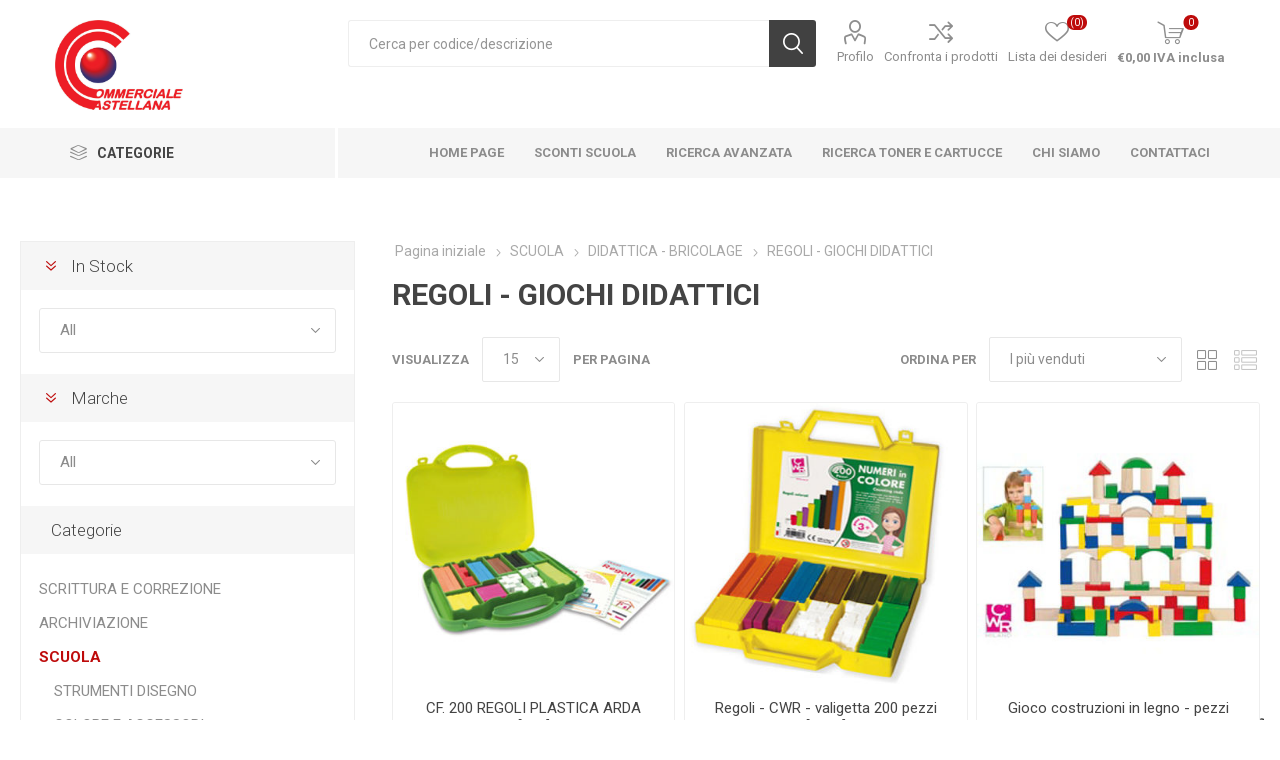

--- FILE ---
content_type: text/html; charset=utf-8
request_url: https://commercialecastellana.it/carrelli-per-movimentazione
body_size: 99493
content:
<!DOCTYPE html>
<html lang="it"  class="html-category-page">
    <head>
        <title>REGOLI - GIOCHI DIDATTICI - Vendita articoli cartoleria e cancelleria per scuola e ufficio</title>
        <meta http-equiv="Content-type" content="text/html;charset=UTF-8" />
        <meta name="description" content="Vasto assortimento di articoli di cartoleria e cancelleria all&#x27;ingrosso per la scuola e l&#x27;ufficio. Scopri subito i prezzi pi&#xF9; vantaggiosi del settore" />
        <meta name="keywords" content="ingrosso cancelleria, ingrosso cartoleria" />
        <meta name="generator" content="nopCommerce" />
        <meta name="viewport" content="width=device-width, initial-scale=1, maximum-scale=1, user-scalable=0"/>
        <link href="https://fonts.googleapis.com/css?family=Roboto:300,400,700&amp;subset=cyrillic-ext,greek-ext&display=swap" rel="stylesheet">
        <meta name="facebook-domain-verification" content="4w9pt9a0s5c5lsbyto50z7nt26n5bz" />
<script type="text/javascript">
var _iub = _iub || [];
_iub.csConfiguration = {"ccpaAcknowledgeOnDisplay":true,"consentOnContinuedBrowsing":false,"countryDetection":true,"enableCcpa":true,"floatingPreferencesButtonDisplay":"anchored-bottom-right","invalidateConsentWithoutLog":true,"perPurposeConsent":true,"siteId":2781468,"whitelabel":false,"cookiePolicyId":82046198,"lang":"it","cookiePolicyUrl":"https://www.commercialecastellana.it/policy_cookies","privacyPolicyUrl":"https://www.commercialecastellana.it/privacy-notice", "banner":{ "acceptButtonDisplay":true,"backgroundOverlay":true,"closeButtonDisplay":false,"customizeButtonDisplay":true,"explicitWithdrawal":true,"fontSize":"14px","listPurposes":true,"position":"float-bottom-center","rejectButtonDisplay":true }};
</script>
<script type="text/javascript" src="//cdn.iubenda.com/cs/ccpa/stub.js"></script>
<script type="text/javascript" src="//cdn.iubenda.com/cs/iubenda_cs.js" charset="UTF-8" async></script>
<!-- Google Tag Manager -->
<script>(function(w,d,s,l,i){w[l]=w[l]||[];w[l].push({'gtm.start':
new Date().getTime(),event:'gtm.js'});var f=d.getElementsByTagName(s)[0],
j=d.createElement(s),dl=l!='dataLayer'?'&l='+l:'';j.async=true;j.src=
'https://www.googletagmanager.com/gtm.js?id='+i+dl;f.parentNode.insertBefore(j,f);
})(window,document,'script','dataLayer','GTM-PN8BP8PG');</script>
<!-- End Google Tag Manager -->

        


    	<!-- Global site tag (gtag.js) - Google Analytics -->
               <script type="text/plain" class="_iub_cs_activate" async src='https://www.googletagmanager.com/gtag/js?id=UA-130415967-1'></script>
                <script>
                  window.dataLayer = window.dataLayer || [];
                  function gtag(){dataLayer.push(arguments);}
                  gtag('js', new Date());

                  gtag('config', 'UA-130415967-1',{ 'anonymize_ip': true });
                  
                  
                </script>

	



	<link href="/Themes/Emporium/Content/css/styles.css" rel="stylesheet" type="text/css" />
<link href="/Themes/Emporium/Content/css/tables.css" rel="stylesheet" type="text/css" />
<link href="/Themes/Emporium/Content/css/mobile.css" rel="stylesheet" type="text/css" />
<link href="/Themes/Emporium/Content/css/480.css" rel="stylesheet" type="text/css" />
<link href="/Themes/Emporium/Content/css/768.css" rel="stylesheet" type="text/css" />
<link href="/Themes/Emporium/Content/css/1024.css" rel="stylesheet" type="text/css" />
<link href="/Themes/Emporium/Content/css/1280.css" rel="stylesheet" type="text/css" />
<link href="/Themes/Emporium/Content/css/1600.css" rel="stylesheet" type="text/css" />
<link href="/Plugins/SevenSpikes.Core/Styles/slick-slider-1.6.0.css" rel="stylesheet" type="text/css" />
<link href="/Plugins/SevenSpikes.Core/Styles/perfect-scrollbar.min.css" rel="stylesheet" type="text/css" />
<link href="/Plugins/SevenSpikes.Nop.Plugins.AjaxFilters/Themes/Emporium/Content/AjaxFilters.css" rel="stylesheet" type="text/css" />
<link href="/Plugins/SevenSpikes.Nop.Plugins.InstantSearch/Themes/Emporium/Content/InstantSearch.css" rel="stylesheet" type="text/css" />
<link href="/Plugins/SevenSpikes.Nop.Plugins.MegaMenu/Themes/Emporium/Content/MegaMenu.css" rel="stylesheet" type="text/css" />
<link href="/Plugins/SevenSpikes.Nop.Plugins.AjaxCart/Themes/Emporium/Content/ajaxCart.css" rel="stylesheet" type="text/css" />
<link href="/Plugins/SevenSpikes.Nop.Plugins.ProductRibbons/Styles/Ribbons.common.css" rel="stylesheet" type="text/css" />
<link href="/Plugins/SevenSpikes.Nop.Plugins.ProductRibbons/Themes/Emporium/Content/Ribbons.css" rel="stylesheet" type="text/css" />
<link href="/Plugins/SevenSpikes.Nop.Plugins.QuickView/Themes/Emporium/Content/QuickView.css" rel="stylesheet" type="text/css" />
<link href="/lib/fineuploader/fine-uploader.min.css" rel="stylesheet" type="text/css" />
<link href="/Plugins/SevenSpikes.Nop.Plugins.JCarousel/Styles/slick.css" rel="stylesheet" type="text/css" />
<link href="/Plugins/SevenSpikes.Nop.Plugins.JCarousel/Themes/Emporium/Content/JCarousel.css" rel="stylesheet" type="text/css" />
<link href="/Themes/Emporium/Content/css/theme.custom-1.css?v=35" rel="stylesheet" type="text/css" />

	
        
        
        
        <link rel="apple-touch-icon" sizes="180x180" href="/icons/icons_0/apple-touch-icon.png"><link rel="icon" type="image/png" sizes="32x32" href="/icons/icons_0/favicon-32x32.png"><link rel="icon" type="image/png" sizes="192x192" href="/icons/icons_0/android-chrome-192x192.png"><link rel="icon" type="image/png" sizes="16x16" href="/icons/icons_0/favicon-16x16.png"><link rel="manifest" href="/icons/icons_0/site.webmanifest"><link rel="mask-icon" href="/icons/icons_0/safari-pinned-tab.svg" color="#5bbad5"><link rel="shortcut icon" href="/icons/icons_0/favicon.ico"><meta name="msapplication-TileColor" content="#2d89ef"><meta name="msapplication-TileImage" content="/icons/icons_0/mstile-144x144.png"><meta name="msapplication-config" content="/icons/icons_0/browserconfig.xml"><meta name="theme-color" content="#ffffff">
    	
    	<!--Powered by nopCommerce - https://www.nopCommerce.com-->
    </head>
	<body class="category-page-body">
        



<div class="ajax-loading-block-window" style="display: none">
</div>
<div id="dialog-notifications-success" title="Notifica" style="display:none;">
</div>
<div id="dialog-notifications-error" title="Errore" style="display:none;">
</div>
<div id="dialog-notifications-warning" title="Avviso" style="display:none;">
</div>
<div id="bar-notification" class="bar-notification-container" data-close="Chiudi">
</div>



<!--[if lte IE 8]>
    <div style="clear:both;height:59px;text-align:center;position:relative;">
        <a href="http://www.microsoft.com/windows/internet-explorer/default.aspx" target="_blank">
            <img src="/Themes/Emporium/Content/img/ie_warning.jpg" height="42" width="820" alt="You are using an outdated browser. For a faster, safer browsing experience, upgrade for free today." />
        </a>
    </div>
<![endif]-->


<div class="master-wrapper-page">
    
    <div class="responsive-nav-wrapper-parent">
        <div class="responsive-nav-wrapper">
            <div class="menu-title">
                <span>Menu</span>
            </div>
            <div class="search-wrap">
                <span>Cerca per codice/descrizione</span>
            </div>
            <div class="mobile-logo">
                



<a href="/" class="logo">


<img alt="Commerciale Castellana P.IVA 03505280267" title="Commerciale Castellana P.IVA 03505280267" src="https://commercialecastellana.it/images/thumbs/0059076_0000110_LOGO_COMM.jpeg" /></a>
            </div>
            <div class="shopping-cart-link">               
            </div>
            <div class="personal-button" id="header-links-opener">
                <span>Personal menu</span>
            </div>
        </div>
    </div>
    

<div class="header">
    
    <div class="header-upper">
        <div class="header-selectors-wrapper">
            
            
            
            
        </div>
    </div>
    <div class="header-lower">
        <div class="header-logo">
            



<a href="/" class="logo">


<img alt="Commerciale Castellana P.IVA 03505280267" title="Commerciale Castellana P.IVA 03505280267" src="https://commercialecastellana.it/images/thumbs/0059076_0000110_LOGO_COMM.jpeg" /></a>
        </div>
        <div class="search-box store-search-box">
            <div class="close-side-menu">
                <span class="close-side-menu-text">Cerca per codice/descrizione</span>
                <span class="close-side-menu-btn">Close</span>
            </div>
            <form method="get" id="small-search-box-form" action="/search">
    <input type="text" class="search-box-text" id="small-searchterms" autocomplete="off" name="q" placeholder="Cerca per codice/descrizione" aria-label="Cerca" />
    



<input type="hidden" class="instantSearchResourceElement"
       data-highlightFirstFoundElement="true"
       data-minKeywordLength="3"
       data-defaultProductSortOption="5"
       data-instantSearchUrl="/instantSearchFor"
       data-searchPageUrl="/search"
       data-searchInProductDescriptions="true"
       data-numberOfVisibleProducts="10"/>


    <input type="submit" class="button-1 search-box-button" value="Cerca"/>
        
        
</form>
        </div>

        <div class="header-links-wrapper">
            

<div class="header-links">
    <ul>
        
            <li>
                <a href="/customer/info" class="ico-account opener"  data-loginUrl="/login">Profilo</a>
                <div class="profile-menu-box ">
                    <div class="close-side-menu">
                        <span class="close-side-menu-text">Profilo</span>
                        <span class="close-side-menu-btn">Close</span>
                    </div>
                    <div class="header-form-holder">
                        <a href="/register" class="ico-register">Registrati</a>
                        <a href="/login" class="ico-login">Accesso</a>
                    </div>
                </div>
            </li>
                    <li><a href="/compareproducts" class="ico-compare">Confronta i prodotti</a></li>

            <li>
                <a href="/wishlist" class="ico-wishlist">
                    <span class="wishlist-label">Lista dei desideri</span>
                    <span class="wishlist-qty">(0)</span>
                </a>
            </li>

        
    </ul>
        <div class="mobile-flyout-wrapper">
            <div class="close-side-menu">
                <span class="close-side-menu-text">Shopping cart</span>
                <span class="close-side-menu-btn">Close</span>
            </div>
            



<div id="flyout-cart" class="flyout-cart" data-removeItemFromCartUrl="/EmporiumTheme/RemoveItemFromCart" data-flyoutCartUrl="/EmporiumTheme/FlyoutShoppingCart">
    <div id="topcartlink">
        <a href="/cart" class="ico-cart">
            <span class="cart-qty">0</span>
            <span class="cart-label">
&#x20AC;0,00 IVA inclusa            </span>
        </a>
    </div>
    <div class="mini-shopping-cart">
        <div class="flyout-cart-scroll-area">
                <p>Non ci sono articoli nel tuo carrello</p>
        </div>
    </div>
</div>
        </div>
                
</div>

        </div>
    </div>
    <div class="header-menu-parent">
        <div class="header-menu categories-in-side-panel">
                <div class="category-navigation-list-wrapper">
                    <span class="category-navigation-title">CATEGORIE</span>
                    <ul class="category-navigation-list sticky-flyout"></ul>
                </div>
            <div class="close-menu">
                <span class="close-menu-text">Menu</span>
                <span class="close-menu-btn">Close</span>
            </div>
            



    <ul class="mega-menu"
        data-isRtlEnabled="false"
        data-enableClickForDropDown="false">



<li class=" ">

    <a href="/" class="" title="Home Page" ><span> Home Page</span></a>

</li>




<li class=" ">

    <a href="https://commercialecastellana.it/approfitta-dei-saldi-per-il-materiale-scolastico-risparmia-il-34-sugli-acquisti" class="" title="SCONTI SCUOLA" ><span> SCONTI SCUOLA</span></a>

</li>




<li class=" ">

    <a href="http://www.commercialecastellana.it/search?adv=true&amp;sid=true" class="" title="RICERCA AVANZATA" ><span> RICERCA AVANZATA</span></a>

</li>




<li class=" ">

    <a href="http://www.commercialecastellana.it/searchcartridges" class="" title="Ricerca Toner e Cartucce" ><span> Ricerca Toner e Cartucce</span></a>

</li>




<li class=" ">

    <a href="/about-us" class="" title="Chi siamo" ><span> Chi siamo</span></a>

</li>




<li class=" ">

    <a href="/contactus" class="" title="Contattaci" ><span> Contattaci</span></a>

</li>



<li class=" mega-menu-categories root-category-items">

        <a class="" href="/scrittura-e-correzione-653">SCRITTURA E CORREZIONE</a>


</li>

<li class=" mega-menu-categories root-category-items">

        <a class="" href="/scuola-657">SCUOLA</a>


</li>

<li class=" mega-menu-categories root-category-items">

        <a class="" href="/cancelleria-665">CANCELLERIA</a>


</li>

<li class=" mega-menu-categories root-category-items">

        <a class="" href="/carta-696">CARTA</a>


</li>

<li class=" mega-menu-categories root-category-items">

        <a class="" href="/consumabili-757">CONSUMABILI</a>


</li>

<li class=" mega-menu-categories root-category-items">

        <a class="" href="/spedizione-imballo-e-magazzino-674">SPEDIZIONE IMBALLO E MAGAZZINO</a>


</li>

<li class=" mega-menu-categories root-category-items">

        <a class="" href="/visual-e-comunicazione-679">VISUAL E COMUNICAZIONE</a>


</li>

<li class=" mega-menu-categories root-category-items">

        <a class="" href="/macchine-per-lufficio-686">MACCHINE PER L&#x27;UFFICIO</a>


</li>

<li class=" mega-menu-categories root-category-items">

        <a class="" href="/arredamento-e-complementi-707">ARREDAMENTO E COMPLEMENTI</a>


</li>

<li class=" mega-menu-categories root-category-items">

        <a class="" href="/regalo-690">REGALO</a>


</li>

<li class=" mega-menu-categories root-category-items">

        <a class="" href="/informatica-710">INFORMATICA</a>


</li>

<li class=" mega-menu-categories root-category-items">

        <a class="" href="/prodotti-per-comunita-712">PRODOTTI PER COMUNITA&#x27;</a>


</li>

<li class=" mega-menu-categories root-category-items">

        <a class="" href="/servizi-651">SERVIZI</a>


</li>

<li class=" mega-menu-categories root-category-items">

        <a class="" href="/archiviazione-655">ARCHIVIAZIONE</a>


</li>
        
    </ul>
    <ul class="mega-menu-responsive">
        <li class="all-categories">
            <span class="labelfornextplusbutton">CATEGORIE</span>
            <div class="plus-button"></div>
            <div class="sublist-wrap">
                <ul class="sublist">
                    <li class="back-button">
                        <span>Back</span>
                    </li>


<li class=" mega-menu-categories root-category-items">

        <a class="" href="/scrittura-e-correzione-653">SCRITTURA E CORREZIONE</a>


</li>

<li class=" mega-menu-categories root-category-items">

        <a class="" href="/scuola-657">SCUOLA</a>


</li>

<li class=" mega-menu-categories root-category-items">

        <a class="" href="/cancelleria-665">CANCELLERIA</a>


</li>

<li class=" mega-menu-categories root-category-items">

        <a class="" href="/carta-696">CARTA</a>


</li>

<li class=" mega-menu-categories root-category-items">

        <a class="" href="/consumabili-757">CONSUMABILI</a>


</li>

<li class=" mega-menu-categories root-category-items">

        <a class="" href="/spedizione-imballo-e-magazzino-674">SPEDIZIONE IMBALLO E MAGAZZINO</a>


</li>

<li class=" mega-menu-categories root-category-items">

        <a class="" href="/visual-e-comunicazione-679">VISUAL E COMUNICAZIONE</a>


</li>

<li class=" mega-menu-categories root-category-items">

        <a class="" href="/macchine-per-lufficio-686">MACCHINE PER L&#x27;UFFICIO</a>


</li>

<li class=" mega-menu-categories root-category-items">

        <a class="" href="/arredamento-e-complementi-707">ARREDAMENTO E COMPLEMENTI</a>


</li>

<li class=" mega-menu-categories root-category-items">

        <a class="" href="/regalo-690">REGALO</a>


</li>

<li class=" mega-menu-categories root-category-items">

        <a class="" href="/informatica-710">INFORMATICA</a>


</li>

<li class=" mega-menu-categories root-category-items">

        <a class="" href="/prodotti-per-comunita-712">PRODOTTI PER COMUNITA&#x27;</a>


</li>

<li class=" mega-menu-categories root-category-items">

        <a class="" href="/servizi-651">SERVIZI</a>


</li>

<li class=" mega-menu-categories root-category-items">

        <a class="" href="/archiviazione-655">ARCHIVIAZIONE</a>


</li>                </ul>
            </div>
        </li>



<li class=" ">

    <a href="/" class="" title="Home Page" ><span> Home Page</span></a>

</li>




<li class=" ">

    <a href="https://commercialecastellana.it/approfitta-dei-saldi-per-il-materiale-scolastico-risparmia-il-34-sugli-acquisti" class="" title="SCONTI SCUOLA" ><span> SCONTI SCUOLA</span></a>

</li>




<li class=" ">

    <a href="http://www.commercialecastellana.it/search?adv=true&amp;sid=true" class="" title="RICERCA AVANZATA" ><span> RICERCA AVANZATA</span></a>

</li>




<li class=" ">

    <a href="http://www.commercialecastellana.it/searchcartridges" class="" title="Ricerca Toner e Cartucce" ><span> Ricerca Toner e Cartucce</span></a>

</li>




<li class=" ">

    <a href="/about-us" class="" title="Chi siamo" ><span> Chi siamo</span></a>

</li>




<li class=" ">

    <a href="/contactus" class="" title="Contattaci" ><span> Contattaci</span></a>

</li>


        
    </ul>

            <div class="mobile-menu-items"></div>
        </div>
    </div>
    
</div>
    
    <div class="overlayOffCanvas"></div>
    <div class="master-wrapper-content">
        




<div class="ajaxCartInfo" data-getAjaxCartButtonUrl="/NopAjaxCart/GetAjaxCartButtonsAjax"
     data-productPageAddToCartButtonSelector=".add-to-cart-button"
     data-productBoxAddToCartButtonSelector=".product-box-add-to-cart-button"
     data-productBoxProductItemElementSelector=".product-item"
     data-useNopNotification="False"
     data-nopNotificationResource="Il prodotto &#xE8; stato aggiunto al &lt;a href=&quot;/cart&quot;&gt;carrello&lt;/a&gt;"
     data-enableOnProductPage="True"
     data-enableOnCatalogPages="True"
     data-miniShoppingCartQuatityFormattingResource="({0})"
     data-miniWishlistQuatityFormattingResource="({0})"
     data-addToWishlistButtonSelector=".add-to-wishlist-button">
</div>

<input id="addProductVariantToCartUrl" name="addProductVariantToCartUrl" type="hidden" value="/AddProductFromProductDetailsPageToCartAjax" />
<input id="addProductToCartUrl" name="addProductToCartUrl" type="hidden" value="/AddProductToCartAjax" />
<input id="miniShoppingCartUrl" name="miniShoppingCartUrl" type="hidden" value="/MiniShoppingCart" />
<input id="flyoutShoppingCartUrl" name="flyoutShoppingCartUrl" type="hidden" value="/NopAjaxCartFlyoutShoppingCart" />
<input id="checkProductAttributesUrl" name="checkProductAttributesUrl" type="hidden" value="/CheckIfProductOrItsAssociatedProductsHasAttributes" />
<input id="getMiniProductDetailsViewUrl" name="getMiniProductDetailsViewUrl" type="hidden" value="/GetMiniProductDetailsView" />
<input id="flyoutShoppingCartPanelSelector" name="flyoutShoppingCartPanelSelector" type="hidden" value="#flyout-cart" />
<input id="shoppingCartMenuLinkSelector" name="shoppingCartMenuLinkSelector" type="hidden" value=".cart-qty" />
<input id="wishlistMenuLinkSelector" name="wishlistMenuLinkSelector" type="hidden" value="span.wishlist-qty" />






<div id="product-ribbon-info" data-productid="0"
     data-productboxselector=".product-item, .item-holder"
     data-productboxpicturecontainerselector=".picture, .item-picture"
     data-productpagepicturesparentcontainerselector=".product-essential"
     data-productpagebugpicturecontainerselector=".picture"
     data-retrieveproductribbonsurl="/RetrieveProductRibbons">
</div>


<div class="quickViewData" data-productselector=".product-item"
     data-productselectorchild=".btn-wrapper"
     data-retrievequickviewurl="/quickviewdata"
     data-quickviewbuttontext="Quick View"
     data-quickviewbuttontitle="Quick View"
     data-isquickviewpopupdraggable="True"
     data-enablequickviewpopupoverlay="True"
     data-accordionpanelsheightstyle="content"
     data-getquickviewbuttonroute="/getquickviewbutton">
</div>
        <div class="master-column-wrapper">
            


    <div class="center-2">
        
	



<div class="page category-page">
        <div class="breadcrumb">
            <ul itemscope itemtype="http://schema.org/BreadcrumbList">
                <li>
                    <a href="/" title="Pagina iniziale">Pagina iniziale</a>
                    <span class="delimiter">/</span>
                </li>
                                    <li itemprop="itemListElement" itemscope itemtype="http://schema.org/ListItem">
                            <a href="/scuola-657" title="SCUOLA" itemprop="item">
                                <span itemprop="name">SCUOLA</span>
                            </a>
                            <span class="delimiter">/</span>
                        <meta itemprop="position" content="1" />
                    </li>
                    <li itemprop="itemListElement" itemscope itemtype="http://schema.org/ListItem">
                            <a href="/didattica-bricolage-720" title="DIDATTICA - BRICOLAGE" itemprop="item">
                                <span itemprop="name">DIDATTICA - BRICOLAGE</span>
                            </a>
                            <span class="delimiter">/</span>
                        <meta itemprop="position" content="2" />
                    </li>
                    <li itemprop="itemListElement" itemscope itemtype="http://schema.org/ListItem">
                            <strong class="current-item" itemprop="name">REGOLI - GIOCHI DIDATTICI</strong>
                            <span itemprop="item" itemscope itemtype="http://schema.org/Thing"
                                  id="/carrelli-per-movimentazione">
                            </span>
                        <meta itemprop="position" content="3" />
                    </li>
            </ul>
        </div>
    <div class="page-title">
        <h1>REGOLI - GIOCHI DIDATTICI</h1>
    </div>
    <div class="page-body">
        
        
        
        
<div class="product-selectors">
    <div class="filters-button-wrapper">
        <button class="filters-button">Filters</button>
    </div>

        <div class="product-viewmode">
            <span>Vedi come</span>
                <a class="viewmode-icon grid selected" href="https://commercialecastellana.it/carrelli-per-movimentazione?viewmode=grid" title="Griglia">Griglia</a>
                <a class="viewmode-icon list " href="https://commercialecastellana.it/carrelli-per-movimentazione?viewmode=list" title="Lista">Lista</a>
        </div>
            <div class="product-sorting">
            <span>Ordina per</span>
            <select aria-label="Seleziona l&#x27;ordinamento dei prodotti" id="products-orderby" name="products-orderby" onchange="setLocation(this.value);"><option selected="selected" value="https://commercialecastellana.it/carrelli-per-movimentazione?orderby=20">I pi&#xF9; venduti</option>
<option value="https://commercialecastellana.it/carrelli-per-movimentazione?orderby=5">Nome: dalla A alla Z</option>
<option value="https://commercialecastellana.it/carrelli-per-movimentazione?orderby=6">Nome: dalla Z alla A</option>
<option value="https://commercialecastellana.it/carrelli-per-movimentazione?orderby=10">Prezzo: crescente</option>
<option value="https://commercialecastellana.it/carrelli-per-movimentazione?orderby=11">Prezzo: decrescente</option>
</select>
        </div>
            <div class="product-page-size">
            <span>Visualizza</span>
            <select id="products-pagesize-mobile" name="products-pagesize" onchange="setLocation(this.value);">
                    <option value="https://commercialecastellana.it/carrelli-per-movimentazione?pagesize=10" >10</option>
                    <option value="https://commercialecastellana.it/carrelli-per-movimentazione?pagesize=15" selected='selected'>15</option>
                    <option value="https://commercialecastellana.it/carrelli-per-movimentazione?pagesize=20" >20</option>
                    <option value="https://commercialecastellana.it/carrelli-per-movimentazione?pagesize=30" >30</option>
            </select>
            <select aria-label="Seleziona il numero di prodotti per pagina" id="products-pagesize-desktop" name="products-pagesize-desktop" onchange="setLocation(this.value);"><option value="https://commercialecastellana.it/carrelli-per-movimentazione?pagesize=10">10</option>
<option selected="selected" value="https://commercialecastellana.it/carrelli-per-movimentazione?pagesize=15">15</option>
<option value="https://commercialecastellana.it/carrelli-per-movimentazione?pagesize=20">20</option>
<option value="https://commercialecastellana.it/carrelli-per-movimentazione?pagesize=30">30</option>
</select>
            <span>per pagina</span>
        </div>
</div>        
        <div class="product-filters">
                    </div>
        

            <div class="product-grid">
                <div class="item-grid">
                        <div class="item-box">
                            



<div class="product-item" data-productid="28748">
    <div class="picture">
        <a href="/conf-200-regoli-plastic-arda-121" title="Visualizza i dettagli per CF. 200 REGOLI PLASTICA ARDA [121]">


    <img src="[data-uri]"
         data-lazyloadsrc="https://commercialecastellana.it/images/thumbs/0112810_61787_360.jpeg" alt="Immagine di CF. 200 REGOLI PLASTICA ARDA [121]" title="Visualizza i dettagli per CF. 200 REGOLI PLASTICA ARDA [121]" class="picture-img"/>
        </a>
        <div class="btn-wrapper">
                <button type="button" title="Aggiungi alla lista di comparazione" class="button-2 add-to-compare-list-button" onclick="AjaxCart.addproducttocomparelist('/compareproducts/add/28748');return false;">Aggiungi alla lista di comparazione</button>
                            <button type="button" title="Aggiungi alla lista dei desideri" class="button-2 add-to-wishlist-button" onclick="AjaxCart.addproducttocart_catalog('/addproducttocart/catalog/28748/2/1');return false;">Aggiungi alla lista dei desideri</button>
        </div>
    </div>
    <div class="details">
        <h2 class="product-title">
            <a href="/conf-200-regoli-plastic-arda-121">CF. 200 REGOLI PLASTICA ARDA [121]</a>
        </h2>
            <div class="sku">
                121
            </div>
                <div class="description">
            
        </div>
        <div class="add-info">
            
            <div class="prices">
                <span class="price actual-price">&#x20AC;13,86 IVA esclusa</span>
                            </div>
            
            <div class="buttons">
                    <input type="button" value="Acquista" class="button-2 product-box-add-to-cart-button" onclick="AjaxCart.addproducttocart_catalog('/addproducttocart/catalog/28748/1/1');return false;" />
            </div>
            
        </div>
    </div>
</div>

                        </div>
                        <div class="item-box">
                            



<div class="product-item" data-productid="49005">
    <div class="picture">
        <a href="/regoli--cwr--valigetta-200-pezzi-1131" title="Visualizza i dettagli per Regoli - CWR - valigetta 200 pezzi [1131]">


    <img src="[data-uri]"
         data-lazyloadsrc="https://commercialecastellana.it/images/thumbs/0124515_89092_360.jpeg" alt="Immagine di Regoli - CWR - valigetta 200 pezzi [1131]" title="Visualizza i dettagli per Regoli - CWR - valigetta 200 pezzi [1131]" class="picture-img"/>
        </a>
        <div class="btn-wrapper">
                <button type="button" title="Aggiungi alla lista di comparazione" class="button-2 add-to-compare-list-button" onclick="AjaxCart.addproducttocomparelist('/compareproducts/add/49005');return false;">Aggiungi alla lista di comparazione</button>
                            <button type="button" title="Aggiungi alla lista dei desideri" class="button-2 add-to-wishlist-button" onclick="AjaxCart.addproducttocart_catalog('/addproducttocart/catalog/49005/2/1');return false;">Aggiungi alla lista dei desideri</button>
        </div>
    </div>
    <div class="details">
        <h2 class="product-title">
            <a href="/regoli--cwr--valigetta-200-pezzi-1131">Regoli - CWR - valigetta 200 pezzi [1131]</a>
        </h2>
            <div class="sku">
                1131
            </div>
                <div class="description">
            
        </div>
        <div class="add-info">
            
            <div class="prices">
                <span class="price actual-price">&#x20AC;13,33 IVA esclusa</span>
                            </div>
            
            <div class="buttons">
                    <input type="button" value="Acquista" class="button-2 product-box-add-to-cart-button" onclick="AjaxCart.addproducttocart_catalog('/addproducttocart/catalog/49005/1/1');return false;" />
            </div>
            
        </div>
    </div>
</div>

                        </div>
                        <div class="item-box">
                            



<div class="product-item" data-productid="207560">
    <div class="picture">
        <a href="/gioco-costruzioni-in-legno--pezzi-assortiti--cwr--conf-100-pezzi-58669-207560" title="Visualizza i dettagli per Gioco costruzioni in legno - pezzi assortiti - CWR - conf. 100 pezzi [58669]">


    <img src="[data-uri]"
         data-lazyloadsrc="https://commercialecastellana.it/images/thumbs/0118246_79402_360.jpeg" alt="Immagine di Gioco costruzioni in legno - pezzi assortiti - CWR - conf. 100 pezzi [58669]" title="Visualizza i dettagli per Gioco costruzioni in legno - pezzi assortiti - CWR - conf. 100 pezzi [58669]" class="picture-img"/>
        </a>
        <div class="btn-wrapper">
                <button type="button" title="Aggiungi alla lista di comparazione" class="button-2 add-to-compare-list-button" onclick="AjaxCart.addproducttocomparelist('/compareproducts/add/207560');return false;">Aggiungi alla lista di comparazione</button>
                            <button type="button" title="Aggiungi alla lista dei desideri" class="button-2 add-to-wishlist-button" onclick="AjaxCart.addproducttocart_catalog('/addproducttocart/catalog/207560/2/1');return false;">Aggiungi alla lista dei desideri</button>
        </div>
    </div>
    <div class="details">
        <h2 class="product-title">
            <a href="/gioco-costruzioni-in-legno--pezzi-assortiti--cwr--conf-100-pezzi-58669-207560">Gioco costruzioni in legno - pezzi assortiti - CWR - conf. 100 pezzi [58669]</a>
        </h2>
            <div class="sku">
                58669
            </div>
                    <div class="product-rating-box" title="0 recensione(i)">
                <div class="rating">
                    <div style="width: 0%">
                    </div>
                </div>
            </div>
        <div class="description">
            
        </div>
        <div class="add-info">
            
            <div class="prices">
                <span class="price actual-price">&#x20AC;68,94 IVA esclusa</span>
                            </div>
            
            <div class="buttons">
                    <input type="button" value="Acquista" class="button-2 product-box-add-to-cart-button" onclick="AjaxCart.addproducttocart_catalog('/addproducttocart/catalog/207560/1/1');return false;" />
            </div>
            
        </div>
    </div>
</div>

                        </div>
                        <div class="item-box">
                            



<div class="product-item" data-productid="207596">
    <div class="picture">
        <a href="/percorso-componibile-jumpy--30-x-30-cm--spessore-1-4-cm--cwr-fm827-1" title="Visualizza i dettagli per Percorso componibile Jumpy - 30 x 30 cm - spessore 1,4 cm - CWR [FM827/1]">


    <img src="[data-uri]"
         data-lazyloadsrc="https://commercialecastellana.it/images/thumbs/0118247_79403_360.jpeg" alt="Immagine di Percorso componibile Jumpy - 30 x 30 cm - spessore 1,4 cm - CWR [FM827/1]" title="Visualizza i dettagli per Percorso componibile Jumpy - 30 x 30 cm - spessore 1,4 cm - CWR [FM827/1]" class="picture-img"/>
        </a>
        <div class="btn-wrapper">
                <button type="button" title="Aggiungi alla lista di comparazione" class="button-2 add-to-compare-list-button" onclick="AjaxCart.addproducttocomparelist('/compareproducts/add/207596');return false;">Aggiungi alla lista di comparazione</button>
                            <button type="button" title="Aggiungi alla lista dei desideri" class="button-2 add-to-wishlist-button" onclick="AjaxCart.addproducttocart_catalog('/addproducttocart/catalog/207596/2/1');return false;">Aggiungi alla lista dei desideri</button>
        </div>
    </div>
    <div class="details">
        <h2 class="product-title">
            <a href="/percorso-componibile-jumpy--30-x-30-cm--spessore-1-4-cm--cwr-fm827-1">Percorso componibile Jumpy - 30 x 30 cm - spessore 1,4 cm - CWR [FM827/1]</a>
        </h2>
            <div class="sku">
                FM827/1
            </div>
                    <div class="product-rating-box" title="0 recensione(i)">
                <div class="rating">
                    <div style="width: 0%">
                    </div>
                </div>
            </div>
        <div class="description">
            
        </div>
        <div class="add-info">
            
            <div class="prices">
                <span class="price actual-price">&#x20AC;49,88 IVA esclusa</span>
                            </div>
            
            <div class="buttons">
                    <input type="button" value="Acquista" class="button-2 product-box-add-to-cart-button" onclick="AjaxCart.addproducttocart_catalog('/addproducttocart/catalog/207596/1/1');return false;" />
            </div>
            
        </div>
    </div>
</div>

                        </div>
                        <div class="item-box">
                            



<div class="product-item" data-productid="214226">
    <div class="picture">
        <a href="/palla-in-spugna--diametro-20cm--cwr-3042" title="Visualizza i dettagli per Palla in spugna - diametro 20cm - CWR [3042]">


    <img src="[data-uri]"
         data-lazyloadsrc="https://commercialecastellana.it/images/thumbs/0122427_86041_360.jpeg" alt="Immagine di Palla in spugna - diametro 20cm - CWR [3042]" title="Visualizza i dettagli per Palla in spugna - diametro 20cm - CWR [3042]" class="picture-img"/>
        </a>
        <div class="btn-wrapper">
                <button type="button" title="Aggiungi alla lista di comparazione" class="button-2 add-to-compare-list-button" onclick="AjaxCart.addproducttocomparelist('/compareproducts/add/214226');return false;">Aggiungi alla lista di comparazione</button>
                            <button type="button" title="Aggiungi alla lista dei desideri" class="button-2 add-to-wishlist-button" onclick="AjaxCart.addproducttocart_catalog('/addproducttocart/catalog/214226/2/1');return false;">Aggiungi alla lista dei desideri</button>
        </div>
    </div>
    <div class="details">
        <h2 class="product-title">
            <a href="/palla-in-spugna--diametro-20cm--cwr-3042">Palla in spugna - diametro 20cm - CWR [3042]</a>
        </h2>
            <div class="sku">
                3042
            </div>
                    <div class="product-rating-box" title="0 recensione(i)">
                <div class="rating">
                    <div style="width: 0%">
                    </div>
                </div>
            </div>
        <div class="description">
            
        </div>
        <div class="add-info">
            
            <div class="prices">
                <span class="price actual-price">&#x20AC;11,50 IVA esclusa</span>
                            </div>
            
            <div class="buttons">
                    <input type="button" value="Acquista" class="button-2 product-box-add-to-cart-button" onclick="AjaxCart.addproducttocart_catalog('/addproducttocart/catalog/214226/1/1');return false;" />
            </div>
            
        </div>
    </div>
</div>

                        </div>
                        <div class="item-box">
                            



<div class="product-item" data-productid="367016">
    <div class="picture">
        <a href="/mattonella-eva--50-x-50-x-1-cm--blu--cwr-12434-054" title="Visualizza i dettagli per Mattonella EVA - 50 x 50 x 1 cm - blu - CWR [12434/054]">


    <img src="[data-uri]"
         data-lazyloadsrc="https://commercialecastellana.it/images/thumbs/0132046_97221_360.jpeg" alt="Immagine di Mattonella EVA - 50 x 50 x 1 cm - blu - CWR [12434/054]" title="Visualizza i dettagli per Mattonella EVA - 50 x 50 x 1 cm - blu - CWR [12434/054]" class="picture-img"/>
        </a>
        <div class="btn-wrapper">
                <button type="button" title="Aggiungi alla lista di comparazione" class="button-2 add-to-compare-list-button" onclick="AjaxCart.addproducttocomparelist('/compareproducts/add/367016');return false;">Aggiungi alla lista di comparazione</button>
                            <button type="button" title="Aggiungi alla lista dei desideri" class="button-2 add-to-wishlist-button" onclick="AjaxCart.addproducttocart_catalog('/addproducttocart/catalog/367016/2/1');return false;">Aggiungi alla lista dei desideri</button>
        </div>
    </div>
    <div class="details">
        <h2 class="product-title">
            <a href="/mattonella-eva--50-x-50-x-1-cm--blu--cwr-12434-054">Mattonella EVA - 50 x 50 x 1 cm - blu - CWR [12434/054]</a>
        </h2>
            <div class="sku">
                12434/054
            </div>
                    <div class="product-rating-box" title="0 recensione(i)">
                <div class="rating">
                    <div style="width: 0%">
                    </div>
                </div>
            </div>
        <div class="description">
            
        </div>
        <div class="add-info">
            
            <div class="prices">
                <span class="price actual-price">&#x20AC;10,47 IVA esclusa</span>
                            </div>
            
            <div class="buttons">
                    <input type="button" value="Acquista" class="button-2 product-box-add-to-cart-button" onclick="AjaxCart.addproducttocart_catalog('/addproducttocart/catalog/367016/1/1');return false;" />
            </div>
            
        </div>
    </div>
</div>

                        </div>
                        <div class="item-box">
                            



<div class="product-item" data-productid="367017">
    <div class="picture">
        <a href="/mattonella-eva--50-x-50-x-1-cm--rosso--cwr-12434-052" title="Visualizza i dettagli per Mattonella EVA - 50 x 50 x 1 cm - rosso - CWR [12434/052]">


    <img src="[data-uri]"
         data-lazyloadsrc="https://commercialecastellana.it/images/thumbs/0132045_97220_360.jpeg" alt="Immagine di Mattonella EVA - 50 x 50 x 1 cm - rosso - CWR [12434/052]" title="Visualizza i dettagli per Mattonella EVA - 50 x 50 x 1 cm - rosso - CWR [12434/052]" class="picture-img"/>
        </a>
        <div class="btn-wrapper">
                <button type="button" title="Aggiungi alla lista di comparazione" class="button-2 add-to-compare-list-button" onclick="AjaxCart.addproducttocomparelist('/compareproducts/add/367017');return false;">Aggiungi alla lista di comparazione</button>
                            <button type="button" title="Aggiungi alla lista dei desideri" class="button-2 add-to-wishlist-button" onclick="AjaxCart.addproducttocart_catalog('/addproducttocart/catalog/367017/2/1');return false;">Aggiungi alla lista dei desideri</button>
        </div>
    </div>
    <div class="details">
        <h2 class="product-title">
            <a href="/mattonella-eva--50-x-50-x-1-cm--rosso--cwr-12434-052">Mattonella EVA - 50 x 50 x 1 cm - rosso - CWR [12434/052]</a>
        </h2>
            <div class="sku">
                12434/052
            </div>
                    <div class="product-rating-box" title="0 recensione(i)">
                <div class="rating">
                    <div style="width: 0%">
                    </div>
                </div>
            </div>
        <div class="description">
            
        </div>
        <div class="add-info">
            
            <div class="prices">
                <span class="price actual-price">&#x20AC;10,47 IVA esclusa</span>
                            </div>
            
            <div class="buttons">
                    <input type="button" value="Acquista" class="button-2 product-box-add-to-cart-button" onclick="AjaxCart.addproducttocart_catalog('/addproducttocart/catalog/367017/1/1');return false;" />
            </div>
            
        </div>
    </div>
</div>

                        </div>
                        <div class="item-box">
                            



<div class="product-item" data-productid="367018">
    <div class="picture">
        <a href="/mattonella-eva--50-x-50-x-1-cm--giallo--cwr-12434-051" title="Visualizza i dettagli per Mattonella EVA - 50 x 50 x 1 cm - giallo - CWR [12434/051]">


    <img src="[data-uri]"
         data-lazyloadsrc="https://commercialecastellana.it/images/thumbs/0132044_97219_360.jpeg" alt="Immagine di Mattonella EVA - 50 x 50 x 1 cm - giallo - CWR [12434/051]" title="Visualizza i dettagli per Mattonella EVA - 50 x 50 x 1 cm - giallo - CWR [12434/051]" class="picture-img"/>
        </a>
        <div class="btn-wrapper">
                <button type="button" title="Aggiungi alla lista di comparazione" class="button-2 add-to-compare-list-button" onclick="AjaxCart.addproducttocomparelist('/compareproducts/add/367018');return false;">Aggiungi alla lista di comparazione</button>
                            <button type="button" title="Aggiungi alla lista dei desideri" class="button-2 add-to-wishlist-button" onclick="AjaxCart.addproducttocart_catalog('/addproducttocart/catalog/367018/2/1');return false;">Aggiungi alla lista dei desideri</button>
        </div>
    </div>
    <div class="details">
        <h2 class="product-title">
            <a href="/mattonella-eva--50-x-50-x-1-cm--giallo--cwr-12434-051">Mattonella EVA - 50 x 50 x 1 cm - giallo - CWR [12434/051]</a>
        </h2>
            <div class="sku">
                12434/051
            </div>
                    <div class="product-rating-box" title="0 recensione(i)">
                <div class="rating">
                    <div style="width: 0%">
                    </div>
                </div>
            </div>
        <div class="description">
            
        </div>
        <div class="add-info">
            
            <div class="prices">
                <span class="price actual-price">&#x20AC;10,47 IVA esclusa</span>
                            </div>
            
            <div class="buttons">
                    <input type="button" value="Acquista" class="button-2 product-box-add-to-cart-button" onclick="AjaxCart.addproducttocart_catalog('/addproducttocart/catalog/367018/1/1');return false;" />
            </div>
            
        </div>
    </div>
</div>

                        </div>
                        <div class="item-box">
                            



<div class="product-item" data-productid="367202">
    <div class="picture">
        <a href="/mattonella-eva--50-x-50-x-1-cm--verde--cwr-12434-053" title="Visualizza i dettagli per Mattonella EVA - 50 x 50 x 1 cm - verde - CWR [12434/053]">


    <img src="[data-uri]"
         data-lazyloadsrc="https://commercialecastellana.it/images/thumbs/0132379_97558_360.jpeg" alt="Immagine di Mattonella EVA - 50 x 50 x 1 cm - verde - CWR [12434/053]" title="Visualizza i dettagli per Mattonella EVA - 50 x 50 x 1 cm - verde - CWR [12434/053]" class="picture-img"/>
        </a>
        <div class="btn-wrapper">
                <button type="button" title="Aggiungi alla lista di comparazione" class="button-2 add-to-compare-list-button" onclick="AjaxCart.addproducttocomparelist('/compareproducts/add/367202');return false;">Aggiungi alla lista di comparazione</button>
                            <button type="button" title="Aggiungi alla lista dei desideri" class="button-2 add-to-wishlist-button" onclick="AjaxCart.addproducttocart_catalog('/addproducttocart/catalog/367202/2/1');return false;">Aggiungi alla lista dei desideri</button>
        </div>
    </div>
    <div class="details">
        <h2 class="product-title">
            <a href="/mattonella-eva--50-x-50-x-1-cm--verde--cwr-12434-053">Mattonella EVA - 50 x 50 x 1 cm - verde - CWR [12434/053]</a>
        </h2>
            <div class="sku">
                12434/053
            </div>
                    <div class="product-rating-box" title="0 recensione(i)">
                <div class="rating">
                    <div style="width: 0%">
                    </div>
                </div>
            </div>
        <div class="description">
            
        </div>
        <div class="add-info">
            
            <div class="prices">
                <span class="price actual-price">&#x20AC;10,47 IVA esclusa</span>
                            </div>
            
            <div class="buttons">
                    <input type="button" value="Acquista" class="button-2 product-box-add-to-cart-button" onclick="AjaxCart.addproducttocart_catalog('/addproducttocart/catalog/367202/1/1');return false;" />
            </div>
            
        </div>
    </div>
</div>

                        </div>
                        <div class="item-box">
                            



<div class="product-item" data-productid="373128">
    <div class="picture">
        <a href="/pallottoliere-in-legno--22-x-7-5-x-29-cm--cwr-x066" title="Visualizza i dettagli per Pallottoliere in legno - 22 x 7,5 x 29 cm - CWR [X066]">


    <img src="[data-uri]"
         data-lazyloadsrc="https://commercialecastellana.it/images/thumbs/0103428_100058_360.jpeg" alt="Immagine di Pallottoliere in legno - 22 x 7,5 x 29 cm - CWR [X066]" title="Visualizza i dettagli per Pallottoliere in legno - 22 x 7,5 x 29 cm - CWR [X066]" class="picture-img"/>
        </a>
        <div class="btn-wrapper">
                <button type="button" title="Aggiungi alla lista di comparazione" class="button-2 add-to-compare-list-button" onclick="AjaxCart.addproducttocomparelist('/compareproducts/add/373128');return false;">Aggiungi alla lista di comparazione</button>
                            <button type="button" title="Aggiungi alla lista dei desideri" class="button-2 add-to-wishlist-button" onclick="AjaxCart.addproducttocart_catalog('/addproducttocart/catalog/373128/2/1');return false;">Aggiungi alla lista dei desideri</button>
        </div>
    </div>
    <div class="details">
        <h2 class="product-title">
            <a href="/pallottoliere-in-legno--22-x-7-5-x-29-cm--cwr-x066">Pallottoliere in legno - 22 x 7,5 x 29 cm - CWR [X066]</a>
        </h2>
            <div class="sku">
                X066
            </div>
                    <div class="product-rating-box" title="0 recensione(i)">
                <div class="rating">
                    <div style="width: 0%">
                    </div>
                </div>
            </div>
        <div class="description">
            
        </div>
        <div class="add-info">
            
            <div class="prices">
                <span class="price actual-price">&#x20AC;7,38 IVA esclusa</span>
                            </div>
            
            <div class="buttons">
                    <input type="button" value="Acquista" class="button-2 product-box-add-to-cart-button" onclick="AjaxCart.addproducttocart_catalog('/addproducttocart/catalog/373128/1/1');return false;" />
            </div>
            
        </div>
    </div>
</div>

                        </div>
                        <div class="item-box">
                            



<div class="product-item" data-productid="54722">
    <div class="picture">
        <a href="/set-chiodini-e-infilature-in-plastica--colori-assortiti--cwr-12352" title="Visualizza i dettagli per Set chiodini e infilature in plastica - colori assortiti - CWR [12352]">


    <img src="[data-uri]"
         data-lazyloadsrc="https://commercialecastellana.it/images/thumbs/0126742_91577_360.jpeg" alt="Immagine di Set chiodini e infilature in plastica - colori assortiti - CWR [12352]" title="Visualizza i dettagli per Set chiodini e infilature in plastica - colori assortiti - CWR [12352]" class="picture-img"/>
        </a>
        <div class="btn-wrapper">
                <button type="button" title="Aggiungi alla lista di comparazione" class="button-2 add-to-compare-list-button" onclick="AjaxCart.addproducttocomparelist('/compareproducts/add/54722');return false;">Aggiungi alla lista di comparazione</button>
                            <button type="button" title="Aggiungi alla lista dei desideri" class="button-2 add-to-wishlist-button" onclick="AjaxCart.addproducttocart_catalog('/addproducttocart/catalog/54722/2/1');return false;">Aggiungi alla lista dei desideri</button>
        </div>
    </div>
    <div class="details">
        <h2 class="product-title">
            <a href="/set-chiodini-e-infilature-in-plastica--colori-assortiti--cwr-12352">Set chiodini e infilature in plastica - colori assortiti - CWR [12352]</a>
        </h2>
            <div class="sku">
                12352
            </div>
                <div class="description">
            
        </div>
        <div class="add-info">
            
            <div class="prices">
                <span class="price actual-price">&#x20AC;23,21 IVA esclusa</span>
                            </div>
            
            <div class="buttons">
                    <input type="button" value="Acquista" class="button-2 product-box-add-to-cart-button" onclick="AjaxCart.addproducttocart_catalog('/addproducttocart/catalog/54722/1/1');return false;" />
            </div>
            
        </div>
    </div>
</div>

                        </div>
                        <div class="item-box">
                            



<div class="product-item" data-productid="54723">
    <div class="picture">
        <a href="/fiorincasteri-in-plastica--colori-assortiti--cwr--bauletto-420-pezzi-12344" title="Visualizza i dettagli per Fiorincasteri in plastica - colori assortiti - CWR - bauletto 420 pezzi [12344]">


    <img src="[data-uri]"
         data-lazyloadsrc="https://commercialecastellana.it/images/thumbs/0126741_91576_360.jpeg" alt="Immagine di Fiorincasteri in plastica - colori assortiti - CWR - bauletto 420 pezzi [12344]" title="Visualizza i dettagli per Fiorincasteri in plastica - colori assortiti - CWR - bauletto 420 pezzi [12344]" class="picture-img"/>
        </a>
        <div class="btn-wrapper">
                <button type="button" title="Aggiungi alla lista di comparazione" class="button-2 add-to-compare-list-button" onclick="AjaxCart.addproducttocomparelist('/compareproducts/add/54723');return false;">Aggiungi alla lista di comparazione</button>
                            <button type="button" title="Aggiungi alla lista dei desideri" class="button-2 add-to-wishlist-button" onclick="AjaxCart.addproducttocart_catalog('/addproducttocart/catalog/54723/2/1');return false;">Aggiungi alla lista dei desideri</button>
        </div>
    </div>
    <div class="details">
        <h2 class="product-title">
            <a href="/fiorincasteri-in-plastica--colori-assortiti--cwr--bauletto-420-pezzi-12344">Fiorincasteri in plastica - colori assortiti - CWR - bauletto 420 pezzi [12344]</a>
        </h2>
            <div class="sku">
                12344
            </div>
                <div class="description">
            
        </div>
        <div class="add-info">
            
            <div class="prices">
                <span class="price actual-price">&#x20AC;21,89 IVA esclusa</span>
                            </div>
            
            <div class="buttons">
                    <input type="button" value="Acquista" class="button-2 product-box-add-to-cart-button" onclick="AjaxCart.addproducttocart_catalog('/addproducttocart/catalog/54723/1/1');return false;" />
            </div>
            
        </div>
    </div>
</div>

                        </div>
                        <div class="item-box">
                            



<div class="product-item" data-productid="59611">
    <div class="picture">
        <a href="/palla-morbida-soffy-d45cm-cwr-09447" title="Visualizza i dettagli per Palla morbida Soffy D45cm CWR [09447]">


    <img src="[data-uri]"
         data-lazyloadsrc="https://commercialecastellana.it/images/thumbs/0128874_93896_360.jpeg" alt="Immagine di Palla morbida Soffy D45cm CWR [09447]" title="Visualizza i dettagli per Palla morbida Soffy D45cm CWR [09447]" class="picture-img"/>
        </a>
        <div class="btn-wrapper">
                <button type="button" title="Aggiungi alla lista di comparazione" class="button-2 add-to-compare-list-button" onclick="AjaxCart.addproducttocomparelist('/compareproducts/add/59611');return false;">Aggiungi alla lista di comparazione</button>
                            <button type="button" title="Aggiungi alla lista dei desideri" class="button-2 add-to-wishlist-button" onclick="AjaxCart.addproducttocart_catalog('/addproducttocart/catalog/59611/2/1');return false;">Aggiungi alla lista dei desideri</button>
        </div>
    </div>
    <div class="details">
        <h2 class="product-title">
            <a href="/palla-morbida-soffy-d45cm-cwr-09447">Palla morbida Soffy D45cm CWR [09447]</a>
        </h2>
            <div class="sku">
                09447
            </div>
                    <div class="product-rating-box" title="0 recensione(i)">
                <div class="rating">
                    <div style="width: 0%">
                    </div>
                </div>
            </div>
        <div class="description">
            
        </div>
        <div class="add-info">
            
            <div class="prices">
                <span class="price actual-price">&#x20AC;31,18 IVA esclusa</span>
                            </div>
            
            <div class="buttons">
                    <input type="button" value="Acquista" class="button-2 product-box-add-to-cart-button" onclick="AjaxCart.addproducttocart_catalog('/addproducttocart/catalog/59611/1/1');return false;" />
            </div>
            
        </div>
    </div>
</div>

                        </div>
                        <div class="item-box">
                            



<div class="product-item" data-productid="59618">
    <div class="picture">
        <a href="/dado-gigante-in-spugna-15x15x15cm-cwr-3045" title="Visualizza i dettagli per Dado gigante in spugna 15x15x15cm CWR [3045]">


    <img src="[data-uri]"
         data-lazyloadsrc="https://commercialecastellana.it/images/thumbs/0128875_93897_360.jpeg" alt="Immagine di Dado gigante in spugna 15x15x15cm CWR [3045]" title="Visualizza i dettagli per Dado gigante in spugna 15x15x15cm CWR [3045]" class="picture-img"/>
        </a>
        <div class="btn-wrapper">
                <button type="button" title="Aggiungi alla lista di comparazione" class="button-2 add-to-compare-list-button" onclick="AjaxCart.addproducttocomparelist('/compareproducts/add/59618');return false;">Aggiungi alla lista di comparazione</button>
                            <button type="button" title="Aggiungi alla lista dei desideri" class="button-2 add-to-wishlist-button" onclick="AjaxCart.addproducttocart_catalog('/addproducttocart/catalog/59618/2/1');return false;">Aggiungi alla lista dei desideri</button>
        </div>
    </div>
    <div class="details">
        <h2 class="product-title">
            <a href="/dado-gigante-in-spugna-15x15x15cm-cwr-3045">Dado gigante in spugna 15x15x15cm CWR [3045]</a>
        </h2>
            <div class="sku">
                3045
            </div>
                    <div class="product-rating-box" title="0 recensione(i)">
                <div class="rating">
                    <div style="width: 0%">
                    </div>
                </div>
            </div>
        <div class="description">
            
        </div>
        <div class="add-info">
            
            <div class="prices">
                <span class="price actual-price">&#x20AC;10,74 IVA esclusa</span>
                            </div>
            
            <div class="buttons">
                    <input type="button" value="Acquista" class="button-2 product-box-add-to-cart-button" onclick="AjaxCart.addproducttocart_catalog('/addproducttocart/catalog/59618/1/1');return false;" />
            </div>
            
        </div>
    </div>
</div>

                        </div>
                        <div class="item-box">
                            



<div class="product-item" data-productid="207488">
    <div class="picture">
        <a href="/tavola-infilatura-geometria--21-x-21-cm--in-legno--cwr-10379" title="Visualizza i dettagli per Tavola infilatura geometria - 21 x 21 cm - in legno - CWR [10379]">


    <img src="[data-uri]"
         data-lazyloadsrc="https://commercialecastellana.it/images/thumbs/0118244_79400_360.jpeg" alt="Immagine di Tavola infilatura geometria - 21 x 21 cm - in legno - CWR [10379]" title="Visualizza i dettagli per Tavola infilatura geometria - 21 x 21 cm - in legno - CWR [10379]" class="picture-img"/>
        </a>
        <div class="btn-wrapper">
                <button type="button" title="Aggiungi alla lista di comparazione" class="button-2 add-to-compare-list-button" onclick="AjaxCart.addproducttocomparelist('/compareproducts/add/207488');return false;">Aggiungi alla lista di comparazione</button>
                            <button type="button" title="Aggiungi alla lista dei desideri" class="button-2 add-to-wishlist-button" onclick="AjaxCart.addproducttocart_catalog('/addproducttocart/catalog/207488/2/1');return false;">Aggiungi alla lista dei desideri</button>
        </div>
    </div>
    <div class="details">
        <h2 class="product-title">
            <a href="/tavola-infilatura-geometria--21-x-21-cm--in-legno--cwr-10379">Tavola infilatura geometria - 21 x 21 cm - in legno - CWR [10379]</a>
        </h2>
            <div class="sku">
                10379
            </div>
                    <div class="product-rating-box" title="0 recensione(i)">
                <div class="rating">
                    <div style="width: 0%">
                    </div>
                </div>
            </div>
        <div class="description">
            
        </div>
        <div class="add-info">
            
            <div class="prices">
                <span class="price actual-price">&#x20AC;22,52 IVA esclusa</span>
                            </div>
            
            <div class="buttons">
                    <input type="button" value="Acquista" class="button-2 product-box-add-to-cart-button" onclick="AjaxCart.addproducttocart_catalog('/addproducttocart/catalog/207488/1/1');return false;" />
            </div>
            
        </div>
    </div>
</div>

                        </div>
                </div>
            </div>
                                    <div class="pager">
                <ul><li class="current-page"><span>1</span></li><li class="individual-page"><a href="https://commercialecastellana.it/carrelli-per-movimentazione?pagenumber=2">2</a></li><li class="next-page"><a href="https://commercialecastellana.it/carrelli-per-movimentazione?pagenumber=2">Successiva</a></li></ul>
            </div>
        <div class="returned-products-marker"></div>
        
    </div>
</div>

	
    </div>
    <div class="side-2">



<div class="nopAjaxFilters7Spikes"
     data-categoryid="441"
     data-manufacturerid="0"
     data-vendorid="0"
     data-isonsearchpage="False"
     data-searchkeyword=""
     data-searchcategoryid="0"
     data-searchmanufacturerid="0"
     data-searchvendorid="0"
     data-searchpricefrom=""
     data-searchpriceto=""
     data-searchincludesubcategories="False"
     data-searchinproductdescriptions="False"
     data-searchadvancedsearch="False"
     data-getfilteredproductsurl="/getFilteredProducts"
     data-productslistpanelselector=".product-list"
     data-productsgridpanelselector=".product-grid"
     data-pagerpanelselector=".pager"
     data-pagerpanelintegrationselector=".product-grid, .product-list"
     data-sortoptionsdropdownselector="#products-orderby"
     data-viewoptionsdropdownselector=".viewmode-icon, #products-viewmode"
     data-productspagesizedropdownselector="#products-pagesize"
     data-filtersuimode="usedropdowns"
     data-defaultviewmode="grid"
     data-enableinfinitescroll="False"
     data-infinitescrollloadertext="Loading more products ..."
     data-scrolltoelement="True"
     data-scrolltoelementselector=".product-selectors"
     data-showselectedfilterspanel="False"
     data-numberofreturnedproductsselector="false"
     data-selectedOptionsTargetSelector=".nopAjaxFilters7Spikes .filtersPanel:first"
     data-selectedOptionsTargetAction="prependTo"
     data-isRTL="false"
     data-closeFiltersPanelAfterFiltrationInMobile="true"
     data-no-products-window-title="No results found"
     data-no-products-window-message="There are no products for the filters that you selected. Please widen your search criteria.">

        <div class="close-side-menu">
            <span class="close-side-menu-text">Filters</span>
            <span class="close-side-menu-btn">Close</span>
        </div>
        <div class="filtersPanel">
            <div class="filtersTitlePanel">
                <a class="clearFilterOptionsAll">Clear All</a>
            </div>
            
            
            




<div class="block filter-block inStockFilterPanel7Spikes">
    <div class="title">
        <a class="toggleControl">In Stock</a>
        <a class="clearFilterOptions">Clear</a>
    </div>
    <div class="filtersGroupPanel filtersDropDownPanel" style="">
            <select class="attribute-options-select" id="inStockFiltersDropDown">
                <option value="0">All</option>
                <option value="1" data-option-ids="1">In Stock</option>
            </select>
    </div>
</div>
            
            
            





<div class="block filter-block manufacturerFilterPanel7Spikes">
    <div class="title">
        <a class="toggleControl">Marche</a>
        <a class="clearFilterOptions">Clear</a>
    </div>
    <div class="filtersGroupPanel filtersDropDownPanel" style="">
            <select class="attribute-options-select" id="manufacturerFiltersDropDown">
                <option value="0">All</option>
                <option @optionAttributes data-option-ids="59" value="ARDA">ARDA</option><option @optionAttributes data-option-ids="130" value="CWR">CWR</option>
            </select>
    </div>
</div>
            
        </div>
        <div class="block filter-block selected-options" style="display: none;">
            <div class="title">
                <a class="toggleControl">Selected Options</a>
            </div>
            <div class="filtersTitlePanel">
                <a class="clearFilterOptionsAll">Clear All</a>
            </div>
            <div class="filtersGroupPanel">
                <ul class="selected-options-list"></ul>
            </div>
        </div>
        <div class="number-of-returned-products sample-element" style="display: none;">
            <span class="showing-text">Showing</span>
            <span class="productsPerPage"></span>
            <span class="of-text">of</span>
            <span class="allProductsReturned"></span>
            <span class="results-text">results</span>
        </div>
        <div class="returned-products-filters-panel" style="display: none;">
            <span class="allProductsReturned"></span>
        </div>
</div>

<input id="availableSortOptionsJson" name="availableSortOptionsJson" type="hidden" value="[{&quot;Disabled&quot;:false,&quot;Group&quot;:null,&quot;Selected&quot;:true,&quot;Text&quot;:&quot;I pi&#xF9; venduti&quot;,&quot;Value&quot;:&quot;20&quot;},{&quot;Disabled&quot;:false,&quot;Group&quot;:null,&quot;Selected&quot;:false,&quot;Text&quot;:&quot;Nome: dalla A alla Z&quot;,&quot;Value&quot;:&quot;5&quot;},{&quot;Disabled&quot;:false,&quot;Group&quot;:null,&quot;Selected&quot;:false,&quot;Text&quot;:&quot;Nome: dalla Z alla A&quot;,&quot;Value&quot;:&quot;6&quot;},{&quot;Disabled&quot;:false,&quot;Group&quot;:null,&quot;Selected&quot;:false,&quot;Text&quot;:&quot;Prezzo: crescente&quot;,&quot;Value&quot;:&quot;10&quot;},{&quot;Disabled&quot;:false,&quot;Group&quot;:null,&quot;Selected&quot;:false,&quot;Text&quot;:&quot;Prezzo: decrescente&quot;,&quot;Value&quot;:&quot;11&quot;}]" />
<input id="availableViewModesJson" name="availableViewModesJson" type="hidden" value="[{&quot;Disabled&quot;:false,&quot;Group&quot;:null,&quot;Selected&quot;:true,&quot;Text&quot;:&quot;Griglia&quot;,&quot;Value&quot;:&quot;grid&quot;},{&quot;Disabled&quot;:false,&quot;Group&quot;:null,&quot;Selected&quot;:false,&quot;Text&quot;:&quot;Lista&quot;,&quot;Value&quot;:&quot;list&quot;}]" />
<input id="availablePageSizesJson" name="availablePageSizesJson" type="hidden" value="[{&quot;Disabled&quot;:false,&quot;Group&quot;:null,&quot;Selected&quot;:false,&quot;Text&quot;:&quot;10&quot;,&quot;Value&quot;:&quot;10&quot;},{&quot;Disabled&quot;:false,&quot;Group&quot;:null,&quot;Selected&quot;:true,&quot;Text&quot;:&quot;15&quot;,&quot;Value&quot;:&quot;15&quot;},{&quot;Disabled&quot;:false,&quot;Group&quot;:null,&quot;Selected&quot;:false,&quot;Text&quot;:&quot;20&quot;,&quot;Value&quot;:&quot;20&quot;},{&quot;Disabled&quot;:false,&quot;Group&quot;:null,&quot;Selected&quot;:false,&quot;Text&quot;:&quot;30&quot;,&quot;Value&quot;:&quot;30&quot;}]" />            <div class="block-wrapper">
                    <div class="block block-category-navigation">
        <div class="title">
            <strong>Categorie</strong>
        </div>
        <div class="listbox">
            <ul class="list">

<li class="inactive">
    <a href="/scrittura-e-correzione-653">SCRITTURA E CORREZIONE
    </a>
</li>

<li class="inactive">
    <a href="/archiviazione-655">ARCHIVIAZIONE
    </a>
</li>

<li class="active">
    <a href="/scuola-657">SCUOLA
    </a>
                <ul class="sublist">

<li class="inactive">
    <a href="/strumenti-disegno-658">STRUMENTI DISEGNO
    </a>
</li>

<li class="inactive">
    <a href="/colore-e-accessori-693">COLORE E ACCESSORI
    </a>
</li>

<li class="inactive">
    <a href="/cartotecnica-698">CARTOTECNICA
    </a>
</li>

<li class="inactive">
    <a href="/carta--cartoncino-717">CARTA - CARTONCINO
    </a>
</li>

<li class="inactive">
    <a href="/raccoglitori-cartelle-718">RACCOGLITORI - CARTELLE
    </a>
</li>

<li class="active">
    <a href="/didattica-bricolage-720">DIDATTICA - BRICOLAGE
    </a>
                <ul class="sublist">

<li class="inactive">
    <a href="/paste-modellabili">PASTE MODELLABILI
    </a>
</li>

<li class="inactive">
    <a href="/carta-crespa-velina">GLITTER E PORPORINA
    </a>
</li>

<li class="inactive">
    <a href="/colle-a-caldo-e-pistole">COLLE A CALDO E PISTOLE
    </a>
</li>

<li class="inactive">
    <a href="/a-strisce">FLAUTI E STRUMENTI MUSICALI
    </a>
</li>

<li class="inactive">
    <a href="/accessori-lavori-manuali">ACCESSORI DIDATTICI E LAVORI MANUALI
    </a>
</li>

<li class="inactive">
    <a href="/cartonage-didattico">CARTONAGE DIDATTICO
    </a>
</li>

<li class="active last">
    <a href="/carrelli-per-movimentazione">REGOLI - GIOCHI DIDATTICI
    </a>
</li>

<li class="inactive">
    <a href="/arredo-didattica">ARREDO DIDATTICA
    </a>
</li>
                </ul>
</li>

<li class="inactive">
    <a href="/accessori-735">ACCESSORI
    </a>
</li>

<li class="inactive">
    <a href="/belle-arti">BELLE ARTI
    </a>
</li>
                </ul>
</li>

<li class="inactive">
    <a href="/cancelleria-665">CANCELLERIA
    </a>
</li>

<li class="inactive">
    <a href="/carta-696">CARTA
    </a>
</li>

<li class="inactive">
    <a href="/spedizione-imballo-e-magazzino-674">SPEDIZIONE IMBALLO E MAGAZZINO
    </a>
</li>

<li class="inactive">
    <a href="/consumabili-757">CONSUMABILI
    </a>
</li>

<li class="inactive">
    <a href="/visual-e-comunicazione-679">VISUAL E COMUNICAZIONE
    </a>
</li>

<li class="inactive">
    <a href="/macchine-per-lufficio-686">MACCHINE PER L&#x27;UFFICIO
    </a>
</li>

<li class="inactive">
    <a href="/arredamento-e-complementi-707">ARREDAMENTO E COMPLEMENTI
    </a>
</li>

<li class="inactive">
    <a href="/regalo-690">REGALO
    </a>
</li>

<li class="inactive">
    <a href="/informatica-710">INFORMATICA
    </a>
</li>

<li class="inactive">
    <a href="/prodotti-per-comunita-712">PRODOTTI PER COMUNITA&#x27;
    </a>
</li>

<li class="inactive">
    <a href="/servizi-651">SERVIZI
    </a>
</li>

<li class="inactive">
    <a href="/aree-esterne-tempo-libero-e-pet">AREE ESTERNE, TEMPO LIBERO E PET
    </a>
</li>
            </ul>
        </div>
    </div>

        	
                    <div class="block block-manufacturer-navigation">
        <div class="title">
            <strong>Marche</strong>
        </div>
        <div class="listbox">
            <ul class="list">
                    <li class="inactive"><a href="/zero-zero-toner">ZERO ZERO TONER</a>
                    </li>
                    <li class="inactive"><a href="/staedtler">STAEDTLER</a>
                    </li>
                    <li class="inactive"><a href="/sei-rota">SEI ROTA</a>
                    </li>
                    <li class="inactive"><a href="/lebez">LEBEZ</a>
                    </li>
            </ul>
                <div class="view-all">
                    <a href="/manufacturer/all">Visualizza tutti</a>
                </div>
        </div>
    </div>

                
                
                    <div class="block block-popular-tags">
        <div class="title">
            <strong>I tag più popolari</strong>
        </div>
        <div class="listbox">
            <div class="tags">
                <ul>
                        <li><a href="/130e" style="font-size:85%;">130/e</a></li>
                        <li><a href="/22x33" style="font-size:85%;">22x33</a></li>
                        <li><a href="/5g" style="font-size:85%;">5g</a></li>
                        <li><a href="/75" style="font-size:85%;">75</a></li>
                        <li><a href="/75x75" style="font-size:85%;">75x75</a></li>
                        <li><a href="/76x" style="font-size:100%;">76x</a></li>
                        <li><a href="/76x76" style="font-size:85%;">76x76</a></li>
                        <li><a href="/anelli" style="font-size:85%;">anelli</a></li>
                        <li><a href="/attak" style="font-size:85%;">attak</a></li>
                        <li><a href="/bic-2" style="font-size:85%;">bic</a></li>
                        <li><a href="/blocchetto" style="font-size:120%;">blocchetto</a></li>
                        <li><a href="/buccia-darancia" style="font-size:85%;">buccia d&#x27;arancia</a></li>
                        <li><a href="/post-it-2" style="font-size:120%;">post-it</a></li>
                        <li><a href="/sedia-ufficio" style="font-size:120%;">sedia ufficio</a></li>
                        <li><a href="/tartan-2" style="font-size:100%;">tartan</a></li>
                </ul>
            </div>
                <div class="view-all">
                    <a href="/producttag/all">Visualizza tutti</a>
                </div>
        </div>
    </div>

                
            </div>
    </div>

        </div>
        
    </div>
    

<div class="footer">
    


    <div id="jcarousel-2-253" class="jCarouselMainWrapper ">
        <div class="nop-jcarousel manufacturer-grid  ">

            <div class="slick-carousel item-grid" data-slick='{&quot;rtl&quot;:false,&quot;infinite&quot;:true,&quot;slidesToScroll&quot;:1,&quot;dots&quot;:false,&quot;speed&quot;:300,&quot;autoplay&quot;:true,&quot;autoplaySpeed&quot;:3000,&quot;arrows&quot;:false,&quot;cssEase&quot;:&quot;linear&quot;,&quot;respondTo&quot;:&quot;slider&quot;,&quot;edgeFriction&quot;:0.05,&quot;initialSlide&quot;:0,&quot;pauseOnHover&quot;:true,&quot;draggable&quot;:false,&quot;prevArrow&quot;:&quot;&lt;button type=\&quot;button\&quot; data-role=\&quot;none\&quot; class=\&quot;slick-prev\&quot; aria-label=\&quot;Previous\&quot; tabindex=\&quot;0\&quot; role=\&quot;button\&quot;&gt;Precedente&lt;/button&gt;&quot;,&quot;nextArrow&quot;:&quot;&lt;button type=\&quot;button\&quot; data-role=\&quot;none\&quot; class=\&quot;slick-next\&quot; aria-label=\&quot;Next\&quot; tabindex=\&quot;0\&quot; role=\&quot;button\&quot;&gt;Succ.&lt;/button&gt;&quot;,&quot;responsive&quot;:[{&quot;breakpoint&quot;:10000,&quot;settings&quot;:{&quot;slidesToShow&quot;:7}},{&quot;breakpoint&quot;:1600,&quot;settings&quot;:{&quot;slidesToShow&quot;:8}},{&quot;breakpoint&quot;:1280,&quot;settings&quot;:{&quot;slidesToShow&quot;:6,&quot;dots&quot;:true}},{&quot;breakpoint&quot;:1024,&quot;settings&quot;:{&quot;slidesToShow&quot;:4,&quot;dots&quot;:true}},{&quot;breakpoint&quot;:600,&quot;settings&quot;:{&quot;slidesToShow&quot;:2,&quot;dots&quot;:true}}],&quot;lazyLoad&quot;:&quot;ondemand&quot;}' data-numberOfVisibleItems="7">
                    <div class="carousel-item">
                        <div class="item-box">
<div class="manufacturer-item">
    <h2 class="title">
        <a href="/zero-zero-toner" title="Visualizza prodotti fabbricati da ZERO ZERO TONER">
            ZERO ZERO TONER
        </a>
    </h2>
    <div class="picture">
        <a href="/zero-zero-toner" title="Visualizza prodotti fabbricati da ZERO ZERO TONER">


    <img src="[data-uri]"
         data-lazyloadsrc="https://commercialecastellana.it/images/thumbs/0028553_zero-zero-toner_350.png" alt="Immagine per il produttore ZERO ZERO TONER" title="Visualizza prodotti fabbricati da ZERO ZERO TONER"/>
        </a>
    </div>
</div>                        </div>
                    </div>
                    <div class="carousel-item">
                        <div class="item-box">
<div class="manufacturer-item">
    <h2 class="title">
        <a href="/staedtler" title="Visualizza prodotti fabbricati da STAEDTLER">
            STAEDTLER
        </a>
    </h2>
    <div class="picture">
        <a href="/staedtler" title="Visualizza prodotti fabbricati da STAEDTLER">


    <img src="[data-uri]"
         data-lazyloadsrc="https://commercialecastellana.it/images/thumbs/0028567_staedtler_350.jpeg" alt="Immagine per il produttore STAEDTLER" title="Visualizza prodotti fabbricati da STAEDTLER"/>
        </a>
    </div>
</div>                        </div>
                    </div>
                    <div class="carousel-item">
                        <div class="item-box">
<div class="manufacturer-item">
    <h2 class="title">
        <a href="/sei-rota" title="Visualizza prodotti fabbricati da SEI ROTA">
            SEI ROTA
        </a>
    </h2>
    <div class="picture">
        <a href="/sei-rota" title="Visualizza prodotti fabbricati da SEI ROTA">


    <img src="[data-uri]"
         data-lazyloadsrc="https://commercialecastellana.it/images/thumbs/0028566_sei-rota_350.jpeg" alt="Immagine per il produttore SEI ROTA" title="Visualizza prodotti fabbricati da SEI ROTA"/>
        </a>
    </div>
</div>                        </div>
                    </div>
                    <div class="carousel-item">
                        <div class="item-box">
<div class="manufacturer-item">
    <h2 class="title">
        <a href="/lebez" title="Visualizza prodotti fabbricati da LEBEZ">
            LEBEZ
        </a>
    </h2>
    <div class="picture">
        <a href="/lebez" title="Visualizza prodotti fabbricati da LEBEZ">


    <img src="[data-uri]"
         data-lazyloadsrc="https://commercialecastellana.it/images/thumbs/0028568_lebez_350.jpeg" alt="Immagine per il produttore LEBEZ" title="Visualizza prodotti fabbricati da LEBEZ"/>
        </a>
    </div>
</div>                        </div>
                    </div>
                    <div class="carousel-item">
                        <div class="item-box">
<div class="manufacturer-item">
    <h2 class="title">
        <a href="/edding" title="Visualizza prodotti fabbricati da EDDING">
            EDDING
        </a>
    </h2>
    <div class="picture">
        <a href="/edding" title="Visualizza prodotti fabbricati da EDDING">


    <img src="[data-uri]"
         data-lazyloadsrc="https://commercialecastellana.it/images/thumbs/0028569_edding_350.jpeg" alt="Immagine per il produttore EDDING" title="Visualizza prodotti fabbricati da EDDING"/>
        </a>
    </div>
</div>                        </div>
                    </div>
                    <div class="carousel-item">
                        <div class="item-box">
<div class="manufacturer-item">
    <h2 class="title">
        <a href="/stabilo" title="Visualizza prodotti fabbricati da STABILO">
            STABILO
        </a>
    </h2>
    <div class="picture">
        <a href="/stabilo" title="Visualizza prodotti fabbricati da STABILO">


    <img src="[data-uri]"
         data-lazyloadsrc="https://commercialecastellana.it/images/thumbs/0028571_stabilo_350.jpeg" alt="Immagine per il produttore STABILO" title="Visualizza prodotti fabbricati da STABILO"/>
        </a>
    </div>
</div>                        </div>
                    </div>
                    <div class="carousel-item">
                        <div class="item-box">
<div class="manufacturer-item">
    <h2 class="title">
        <a href="/dymo" title="Visualizza prodotti fabbricati da DYMO">
            DYMO
        </a>
    </h2>
    <div class="picture">
        <a href="/dymo" title="Visualizza prodotti fabbricati da DYMO">


    <img src="[data-uri]"
         data-lazyloadsrc="https://commercialecastellana.it/images/thumbs/0028572_dymo_350.png" alt="Immagine per il produttore DYMO" title="Visualizza prodotti fabbricati da DYMO"/>
        </a>
    </div>
</div>                        </div>
                    </div>
                    <div class="carousel-item">
                        <div class="item-box">
<div class="manufacturer-item">
    <h2 class="title">
        <a href="/lyra" title="Visualizza prodotti fabbricati da LYRA">
            LYRA
        </a>
    </h2>
    <div class="picture">
        <a href="/lyra" title="Visualizza prodotti fabbricati da LYRA">


    <img src="[data-uri]"
         data-lazyloadsrc="https://commercialecastellana.it/images/thumbs/0028573_lyra_350.jpeg" alt="Immagine per il produttore LYRA" title="Visualizza prodotti fabbricati da LYRA"/>
        </a>
    </div>
</div>                        </div>
                    </div>
                    <div class="carousel-item">
                        <div class="item-box">
<div class="manufacturer-item">
    <h2 class="title">
        <a href="/zenith" title="Visualizza prodotti fabbricati da ZENITH">
            ZENITH
        </a>
    </h2>
    <div class="picture">
        <a href="/zenith" title="Visualizza prodotti fabbricati da ZENITH">


    <img src="[data-uri]"
         data-lazyloadsrc="https://commercialecastellana.it/images/thumbs/0028574_zenith_350.png" alt="Immagine per il produttore ZENITH" title="Visualizza prodotti fabbricati da ZENITH"/>
        </a>
    </div>
</div>                        </div>
                    </div>
                    <div class="carousel-item">
                        <div class="item-box">
<div class="manufacturer-item">
    <h2 class="title">
        <a href="/giotto" title="Visualizza prodotti fabbricati da GIOTTO">
            GIOTTO
        </a>
    </h2>
    <div class="picture">
        <a href="/giotto" title="Visualizza prodotti fabbricati da GIOTTO">


    <img src="[data-uri]"
         data-lazyloadsrc="https://commercialecastellana.it/images/thumbs/0028575_giotto_350.png" alt="Immagine per il produttore GIOTTO" title="Visualizza prodotti fabbricati da GIOTTO"/>
        </a>
    </div>
</div>                        </div>
                    </div>
            </div>
            <div class="loading-overlay"></div>
        </div>
    </div>

    <div class="footer-upper">
        <div class="newsletter">
    <div class="title">
        <strong>Iscriviti alla newsletter</strong>
    </div>
    <div class="newsletter-subscribe" id="newsletter-subscribe-block">
        <div class="newsletter-email">
            <input id="newsletter-email" class="newsletter-subscribe-text" placeholder="Inserisci la Tua Email Qui" aria-label="Iscriviti" type="email" name="NewsletterEmail" value="" />
            <input type="button" value="Invia" id="newsletter-subscribe-button" class="button-1 newsletter-subscribe-button"/>
                <div class="options">
                    <span class="subscribe">
                        <input id="newsletter_subscribe" type="radio" value="newsletter_subscribe" name="newsletter_block" checked="checked"/>
                        <label for="newsletter_subscribe">Sottoscrivi</label>
                    </span>
                    <span class="unsubscribe">
                        <input id="newsletter_unsubscribe" type="radio" value="newsletter_unsubscribe" name="newsletter_block"/>
                        <label for="newsletter_unsubscribe">Annulla registrazione</label>
                    </span>
                </div>
        </div>
        <div class="newsletter-validation">
            <span id="subscribe-loading-progress" style="display: none;" class="please-wait">Attendere…</span>
            <span class="field-validation-valid" data-valmsg-for="NewsletterEmail" data-valmsg-replace="true"></span>
        </div>
    </div>
    <div class="newsletter-result" id="newsletter-result-block"></div>
    
</div>
    </div>
    <div class="footer-middle">
        <div class="footer-block">
            <div class="title">
                <strong>Informazioni</strong>
            </div>
            <ul class="list">
                    <li><a href="/sitemap">Mappa del sito</a></li>
                                    <li><a href="/contactus">Contattaci</a></li>
		                            <li><a href="/search">Cerca per codice/descrizione</a> </li>
                                                                                                    <li><a href="/policy_cookies">Policy cookies</a></li>
                    <li><a href="/shipping-returns">Spedizioni e resi</a></li>
                    <li><a href="/privacy-notice">Politica sulla Privacy</a></li>
                    <li><a href="/about-us">Chi siamo</a></li>
            </ul>
        </div>
        <div class="footer-block">
            <div class="title">
                <strong>Il mio account</strong>
            </div>
            <ul class="list">
                    <li><a href="/customer/info">Profilo</a></li>
                <li><a href="/order/history">I miei ordini</a></li>
                                    <li><a href="/recentlyviewedproducts">Ultimi prodotti visti</a></li>
                                                    <li><a href="/la-nostra-mission">La nostra mission</a></li>
                    <li><a href="/conditions-of-use">Termini e condizioni</a></li>
            </ul>
        </div>
        <div class="footer-block">
            <div class="title">
                <strong>Servizio Clienti</strong>
            </div>
            <ul class="list">
                    <li><a href="/compareproducts">Confronta i prodotti</a></li>
                                                                                    <li><a href="/approfitta-dei-saldi-per-il-materiale-scolastico-risparmia-il-34-sugli-acquisti">Approfitta dei Saldi per il Materiale Scolastico: Risparmia il 34% sugli Acquisti!</a></li>
            </ul>
        </div>
        <div class="socials-and-payments">
            <div class="social-icons">
                <div class="title">
                    <strong>Follow us</strong>
                </div>
                



<ul class="social-sharing">
            <li><a target="_blank" class="facebook" href="https://www.facebook.com/buffetticastelfranco/" aria-label="Facebook"></a></li>
                            <li><a class="rss" href="/news/rss/2" aria-label="RSS"></a></li>
</ul>
            </div>
            <div class="pay-options">
                <h3 class="title">Payment options</h3>
                <img src="/Themes/Emporium/Content/img/pay_icon1.png" alt="" />
                <img src="/Themes/Emporium/Content/img/pay_icon2.png" alt="" />
                <img src="/Themes/Emporium/Content/img/pay_icon3.png" alt="" />
                <img src="/Themes/Emporium/Content/img/pay_icon6.png" alt="" />
            </div>
        </div>
    </div>
    <div class="footer-lower">
            <div class="footer-powered-by">
                Powered by <a href="https://www.nopcommerce.com/">nopCommerce</a>
            </div>
                <div class="footer-disclaimer">
            Copyright &copy; 2025 Commerciale Castellana P.IVA 03505280267. Tutti i diritti riservati
        </div>

        
    </div>
    
</div>
</div>


<!-- Facebook Pixel Code -->
<script type="text/plain" class="_iub_cs_activate">
!function(f,b,e,v,n,t,s)
{if(f.fbq)return;n=f.fbq=function(){n.callMethod?
n.callMethod.apply(n,arguments):n.queue.push(arguments)};
if(!f._fbq)f._fbq=n;n.push=n;n.loaded=!0;n.version='2.0';
n.queue=[];t=b.createElement(e);t.async=!0;
t.src=v;s=b.getElementsByTagName(e)[0];
s.parentNode.insertBefore(t,s)}(window, document,'script',
'https://connect.facebook.net/en_US/fbevents.js');
fbq('init', '1055949454969649');
fbq('track', 'PageView');
</script>
<noscript><img height="1" width="1" style="display:none"
src="https://www.facebook.com/tr?id=1055949454969649&ev=PageView&noscript=1"
/></noscript>
<!-- End Facebook Pixel Code -->
fbq('track', "PageView");</script>
           <noscript type="text/plain" class="_iub_cs_activate">
                <img height="1" width="1" style="display:none"
                    src="https://www.facebook.com/tr?id=1769980523222843&ev=PageView&noscript=1" />
            </noscript>
            <!-- End Facebook Pixel Code -->

<script type='text/javascript'>
    (function() {
    var s = document.createElement('script');s.type='text/javascript';s.async=true;s.id='lsInitScript';
    s.src='https://livesupporti.com/Scripts/clientAsync.js?acc=c8c8957a-6803-42a4-a39c-d8e401746e2d&skin=Modern&lng=it';
    var scr=document.getElementsByTagName('script')[0];scr.parentNode.appendChild(s, scr);
    })();
</script>

        
    	
    	<script src="/lib/jquery/jquery-3.3.1.min.js"></script>
<script src="/lib/jquery-validate/jquery.validate-v1.17.0/jquery.validate.min.js"></script>
<script src="/lib/jquery-validate/jquery.validate.unobtrusive-v3.2.10/jquery.validate.unobtrusive.min.js"></script>
<script src="/lib/jquery-ui/jquery-ui-1.12.1.custom/jquery-ui.min.js"></script>
<script src="/lib/jquery-migrate/jquery-migrate-3.0.1.min.js"></script>
<script src="/Plugins/SevenSpikes.Core/Scripts/iOS-12-array-reverse-fix.min.js"></script>
<script src="/js/public.common.js"></script>
<script src="/js/public.ajaxcart.js"></script>
<script src="/js/public.identiprintcostruttoreselect.js"></script>
<script src="/js/public.countryselect.js"></script>
<script src="/Plugins/SevenSpikes.Core/Scripts/lib/kendo/2019.2.619/kendo.core.min.js"></script>
<script src="/lib/kendo/2014.1.318/kendo.userevents.min.js"></script>
<script src="/lib/kendo/2014.1.318/kendo.draganddrop.min.js"></script>
<script src="/lib/kendo/2014.1.318/kendo.window.min.js"></script>
<script src="/Plugins/SevenSpikes.Nop.Plugins.InstantSearch/Scripts/InstantSearch.min.js"></script>
<script src="/lib/kendo/2014.1.318/kendo.data.min.js"></script>
<script src="/lib/kendo/2014.1.318/kendo.popup.min.js"></script>
<script src="/lib/kendo/2014.1.318/kendo.list.min.js"></script>
<script src="/lib/kendo/2014.1.318/kendo.autocomplete.min.js"></script>
<script src="/Plugins/SevenSpikes.Core/Scripts/jquery.json-2.4.min.js"></script>
<script src="/Plugins/SevenSpikes.Core/Scripts/sevenspikes.core.min.js"></script>
<script src="/Plugins/SevenSpikes.Nop.Plugins.AjaxFilters/Scripts/jquery.address-1.6.min.js"></script>
<script src="/Plugins/SevenSpikes.Nop.Plugins.AjaxFilters/Scripts/HistoryState.min.js"></script>
<script src="/Plugins/SevenSpikes.Nop.Plugins.AjaxFilters/Scripts/Filters.min.js"></script>
<script src="/Plugins/SevenSpikes.Nop.Plugins.AjaxFilters/Scripts/ManufacturerFilter.min.js"></script>
<script src="/Plugins/SevenSpikes.Nop.Plugins.AjaxFilters/Scripts/InStockFilter.min.js"></script>
<script src="/Plugins/SevenSpikes.Nop.Plugins.AjaxFilters/Scripts/FiltersQuery.min.js"></script>
<script src="/Plugins/SevenSpikes.Nop.Plugins.MegaMenu/Scripts/MegaMenu.min.js"></script>
<script src="/Plugins/SevenSpikes.Nop.Plugins.AjaxCart/Scripts/AjaxCart.min.js"></script>
<script src="/Plugins/SevenSpikes.Nop.Plugins.ProductRibbons/Scripts/ProductRibbons.min.js"></script>
<script src="/lib/fineuploader/jquery.fine-uploader.min.js"></script>
<script src="/Plugins/SevenSpikes.Nop.Plugins.QuickView/Scripts/QuickView.min.js"></script>
<script src="/Plugins/SevenSpikes.Core/Scripts/cloudzoom.core.min.js"></script>
<script src="/Plugins/SevenSpikes.Core/Scripts/swipeEvents.min.js"></script>
<script src="/Plugins/SevenSpikes.Core/Scripts/slick-slider-1.6.0.min.js"></script>
<script src="/Plugins/SevenSpikes.Nop.Plugins.JCarousel/Scripts/jCarousel.min.js"></script>
<script src="/Plugins/SevenSpikes.Core/Scripts/footable.min.js"></script>
<script src="/Plugins/SevenSpikes.Core/Scripts/perfect-scrollbar.min.js"></script>
<script src="/Plugins/SevenSpikes.Core/Scripts/sevenspikes.theme.min.js"></script>
<script src="/Themes/Emporium/Content/scripts/emporium.js"></script>

    	<!-- Google Tag Manager (noscript) --> <noscript><iframe src="https://www.googletagmanager.com/ns.html?id=GTM-PN8BP8PG" height="0" width="0" style="display:none;visibility:hidden"></iframe></noscript><!-- End Google Tag Manager (noscript) -->
<script id="instantSearchItemTemplate" type="text/x-kendo-template">
    <div class="instant-search-item" data-url="${ data.CustomProperties.Url }">
        <a href="${ data.CustomProperties.Url }">
            <div class="img-block">
                <img src="${ data.DefaultPictureModel.ImageUrl }" alt="${ data.Name }" title="${ data.Name }" style="border: none">
            </div>
            <div class="detail">
                <div class="title">${ data.Name }</div>
                <div class="price"># var price = ""; if (data.ProductPrice.Price) { price = data.ProductPrice.Price } # #= price #</div>           
            </div>
        </a>
    </div>
</script>
<script>
            $("#small-search-box-form").on("submit", function(event) {
                if ($("#small-searchterms").val() == "") {
                    alert('Inserisci la parola chiave di ricerca');
                    $("#small-searchterms").focus();
                    event.preventDefault();
                }
            });
        </script>
<script>
            $(document).ready(function () {
                $('.header').on('mouseenter', '#topcartlink', function () {
                    $('#flyout-cart').addClass('active');
                });
                $('.header').on('mouseleave', '#topcartlink', function () {
                    $('#flyout-cart').removeClass('active');
                });
                $('.header').on('mouseenter', '#flyout-cart', function () {
                    $('#flyout-cart').addClass('active');
                });
                $('.header').on('mouseleave', '#flyout-cart', function () {
                    $('#flyout-cart').removeClass('active');
                });
            });
        </script>
<script type="text/javascript">


    $(document).ready(function () {
        // We need to trigger an event, in order for the lazy loading to work. The default event is scroll, which is not useful in this case
        $(".category-navigation-list").on("mouseenter", function () {
            $("img.lazy").each(function () {
                var that = $(this);

                that.attr('src', that.attr('data-original'));
            });
        });
    });

</script>
<script type="text/javascript">
        AjaxCart.init(false, '.cart-qty', '.header-links .wishlist-qty', '#flyout-cart');
    </script>
<script>
        function newsletter_subscribe(subscribe) {
            var subscribeProgress = $("#subscribe-loading-progress");
            subscribeProgress.show();
            var postData = {
                subscribe: subscribe,
                email: $("#newsletter-email").val()
            };
            $.ajax({
                cache: false,
                type: "POST",
                url: "/subscribenewsletter",
                data: postData,
                success: function (data, textStatus, jqXHR) {
                    $("#newsletter-result-block").html(data.Result);
                    if (data.Success) {
                        $('#newsletter-subscribe-block').hide();
                        $('#newsletter-result-block').show();
                    } else {
                        $('#newsletter-result-block').fadeIn("slow").delay(2000).fadeOut("slow");
                    }
                },
                error: function (jqXHR, textStatus, errorThrown) {
                    alert('Failed to subscribe.');
                },
                complete: function (jqXHR, textStatus) {
                    subscribeProgress.hide();
                }
            });
        }

        $(document).ready(function () {
            $('#newsletter-subscribe-button').on('click', function () {
if ($('#newsletter_subscribe').is(':checked')) {
                    newsletter_subscribe('true');
                } else {
                    newsletter_subscribe('false');
                }            });
            $("#newsletter-email").on("keydown", function (event) {
                if (event.keyCode == 13) {
                    $("#newsletter-subscribe-button").trigger("click");
                    return false;
                }
            });
        });
    </script>

    	<div class="scroll-back-button" id="goToTop"></div>
        <script src="//code.tidio.co/jvnrofipxg5aa0rzcft11rtxnr2di3qh.js"></script>
    </body>
</html>

--- FILE ---
content_type: text/html; charset=utf-8
request_url: https://commercialecastellana.it/NopAjaxCart/GetAjaxCartButtonsAjax
body_size: 9217
content:




        <div class="ajax-cart-button-wrapper" data-productid="28748" data-isproductpage="false">
                        <div class="add-to-cart-qty-wrapper">
                            <input data-quantityproductid="28748" type="text" class="productQuantityTextBox" value="1" />
                            <span class="plus">i</span>
                            <span class="minus">h</span>
                        </div>
                <input type="button" value="Acquista" class="button-2 product-box-add-to-cart-button nopAjaxCartProductListAddToCartButton" data-productid="28748" />
                      

        </div>
        <div class="ajax-cart-button-wrapper" data-productid="49005" data-isproductpage="false">
                        <div class="add-to-cart-qty-wrapper">
                            <input data-quantityproductid="49005" type="text" class="productQuantityTextBox" value="1" />
                            <span class="plus">i</span>
                            <span class="minus">h</span>
                        </div>
                <input type="button" value="Acquista" class="button-2 product-box-add-to-cart-button nopAjaxCartProductListAddToCartButton" data-productid="49005" />
                      

        </div>
        <div class="ajax-cart-button-wrapper" data-productid="207560" data-isproductpage="false">
                        <div class="add-to-cart-qty-wrapper">
                            <input data-quantityproductid="207560" type="text" class="productQuantityTextBox" value="1" />
                            <span class="plus">i</span>
                            <span class="minus">h</span>
                        </div>
                <input type="button" value="Acquista" class="button-2 product-box-add-to-cart-button nopAjaxCartProductListAddToCartButton" data-productid="207560" />
                      

        </div>
        <div class="ajax-cart-button-wrapper" data-productid="207596" data-isproductpage="false">
                        <div class="add-to-cart-qty-wrapper">
                            <input data-quantityproductid="207596" type="text" class="productQuantityTextBox" value="1" />
                            <span class="plus">i</span>
                            <span class="minus">h</span>
                        </div>
                <input type="button" value="Acquista" class="button-2 product-box-add-to-cart-button nopAjaxCartProductListAddToCartButton" data-productid="207596" />
                      

        </div>
        <div class="ajax-cart-button-wrapper" data-productid="214226" data-isproductpage="false">
                        <div class="add-to-cart-qty-wrapper">
                            <input data-quantityproductid="214226" type="text" class="productQuantityTextBox" value="1" />
                            <span class="plus">i</span>
                            <span class="minus">h</span>
                        </div>
                <input type="button" value="Acquista" class="button-2 product-box-add-to-cart-button nopAjaxCartProductListAddToCartButton" data-productid="214226" />
                      

        </div>
        <div class="ajax-cart-button-wrapper" data-productid="367016" data-isproductpage="false">
                        <div class="add-to-cart-qty-wrapper">
                            <input data-quantityproductid="367016" type="text" class="productQuantityTextBox" value="1" />
                            <span class="plus">i</span>
                            <span class="minus">h</span>
                        </div>
                <input type="button" value="Acquista" class="button-2 product-box-add-to-cart-button nopAjaxCartProductListAddToCartButton" data-productid="367016" />
                      

        </div>
        <div class="ajax-cart-button-wrapper" data-productid="367017" data-isproductpage="false">
                        <div class="add-to-cart-qty-wrapper">
                            <input data-quantityproductid="367017" type="text" class="productQuantityTextBox" value="1" />
                            <span class="plus">i</span>
                            <span class="minus">h</span>
                        </div>
                <input type="button" value="Acquista" class="button-2 product-box-add-to-cart-button nopAjaxCartProductListAddToCartButton" data-productid="367017" />
                      

        </div>
        <div class="ajax-cart-button-wrapper" data-productid="367018" data-isproductpage="false">
                        <div class="add-to-cart-qty-wrapper">
                            <input data-quantityproductid="367018" type="text" class="productQuantityTextBox" value="1" />
                            <span class="plus">i</span>
                            <span class="minus">h</span>
                        </div>
                <input type="button" value="Acquista" class="button-2 product-box-add-to-cart-button nopAjaxCartProductListAddToCartButton" data-productid="367018" />
                      

        </div>
        <div class="ajax-cart-button-wrapper" data-productid="367202" data-isproductpage="false">
                        <div class="add-to-cart-qty-wrapper">
                            <input data-quantityproductid="367202" type="text" class="productQuantityTextBox" value="1" />
                            <span class="plus">i</span>
                            <span class="minus">h</span>
                        </div>
                <input type="button" value="Acquista" class="button-2 product-box-add-to-cart-button nopAjaxCartProductListAddToCartButton" data-productid="367202" />
                      

        </div>
        <div class="ajax-cart-button-wrapper" data-productid="373128" data-isproductpage="false">
                        <div class="add-to-cart-qty-wrapper">
                            <input data-quantityproductid="373128" type="text" class="productQuantityTextBox" value="1" />
                            <span class="plus">i</span>
                            <span class="minus">h</span>
                        </div>
                <input type="button" value="Acquista" class="button-2 product-box-add-to-cart-button nopAjaxCartProductListAddToCartButton" data-productid="373128" />
                      

        </div>
        <div class="ajax-cart-button-wrapper" data-productid="54722" data-isproductpage="false">
                        <div class="add-to-cart-qty-wrapper">
                            <input data-quantityproductid="54722" type="text" class="productQuantityTextBox" value="1" />
                            <span class="plus">i</span>
                            <span class="minus">h</span>
                        </div>
                <input type="button" value="Acquista" class="button-2 product-box-add-to-cart-button nopAjaxCartProductListAddToCartButton" data-productid="54722" />
                      

        </div>
        <div class="ajax-cart-button-wrapper" data-productid="54723" data-isproductpage="false">
                        <div class="add-to-cart-qty-wrapper">
                            <input data-quantityproductid="54723" type="text" class="productQuantityTextBox" value="1" />
                            <span class="plus">i</span>
                            <span class="minus">h</span>
                        </div>
                <input type="button" value="Acquista" class="button-2 product-box-add-to-cart-button nopAjaxCartProductListAddToCartButton" data-productid="54723" />
                      

        </div>
        <div class="ajax-cart-button-wrapper" data-productid="59611" data-isproductpage="false">
                        <div class="add-to-cart-qty-wrapper">
                            <input data-quantityproductid="59611" type="text" class="productQuantityTextBox" value="1" />
                            <span class="plus">i</span>
                            <span class="minus">h</span>
                        </div>
                <input type="button" value="Acquista" class="button-2 product-box-add-to-cart-button nopAjaxCartProductListAddToCartButton" data-productid="59611" />
                      

        </div>
        <div class="ajax-cart-button-wrapper" data-productid="59618" data-isproductpage="false">
                        <div class="add-to-cart-qty-wrapper">
                            <input data-quantityproductid="59618" type="text" class="productQuantityTextBox" value="1" />
                            <span class="plus">i</span>
                            <span class="minus">h</span>
                        </div>
                <input type="button" value="Acquista" class="button-2 product-box-add-to-cart-button nopAjaxCartProductListAddToCartButton" data-productid="59618" />
                      

        </div>
        <div class="ajax-cart-button-wrapper" data-productid="207488" data-isproductpage="false">
                        <div class="add-to-cart-qty-wrapper">
                            <input data-quantityproductid="207488" type="text" class="productQuantityTextBox" value="1" />
                            <span class="plus">i</span>
                            <span class="minus">h</span>
                        </div>
                <input type="button" value="Acquista" class="button-2 product-box-add-to-cart-button nopAjaxCartProductListAddToCartButton" data-productid="207488" />
                      

        </div>


--- FILE ---
content_type: text/html; charset=utf-8
request_url: https://commercialecastellana.it/RetrieveProductRibbons
body_size: 3621
content:

            <a href="/conf-200-regoli-plastic-arda-121" class="ribbon-position top-left" data-productribbonid="1" data-productid="28748">
                <div class="product-ribbon promo">
                    


                </div>
            </a>
            <a href="/regoli--cwr--valigetta-200-pezzi-1131" class="ribbon-position top-left" data-productribbonid="1" data-productid="49005">
                <div class="product-ribbon promo">
                    


                </div>
            </a>
            <a href="/gioco-costruzioni-in-legno--pezzi-assortiti--cwr--conf-100-pezzi-58669-207560" class="ribbon-position top-left" data-productribbonid="1" data-productid="207560">
                <div class="product-ribbon promo">
                    


                </div>
            </a>
            <a href="/percorso-componibile-jumpy--30-x-30-cm--spessore-1-4-cm--cwr-fm827-1" class="ribbon-position top-left" data-productribbonid="1" data-productid="207596">
                <div class="product-ribbon promo">
                    


                </div>
            </a>
            <a href="/palla-in-spugna--diametro-20cm--cwr-3042" class="ribbon-position top-left" data-productribbonid="1" data-productid="214226">
                <div class="product-ribbon promo">
                    


                </div>
            </a>
            <a href="/mattonella-eva--50-x-50-x-1-cm--blu--cwr-12434-054" class="ribbon-position top-left" data-productribbonid="1" data-productid="367016">
                <div class="product-ribbon promo">
                    


                </div>
            </a>
            <a href="/mattonella-eva--50-x-50-x-1-cm--rosso--cwr-12434-052" class="ribbon-position top-left" data-productribbonid="1" data-productid="367017">
                <div class="product-ribbon promo">
                    


                </div>
            </a>
            <a href="/mattonella-eva--50-x-50-x-1-cm--giallo--cwr-12434-051" class="ribbon-position top-left" data-productribbonid="1" data-productid="367018">
                <div class="product-ribbon promo">
                    


                </div>
            </a>
            <a href="/mattonella-eva--50-x-50-x-1-cm--verde--cwr-12434-053" class="ribbon-position top-left" data-productribbonid="1" data-productid="367202">
                <div class="product-ribbon promo">
                    


                </div>
            </a>
            <a href="/pallottoliere-in-legno--22-x-7-5-x-29-cm--cwr-x066" class="ribbon-position top-left" data-productribbonid="1" data-productid="373128">
                <div class="product-ribbon promo">
                    


                </div>
            </a>
            <a href="/set-chiodini-e-infilature-in-plastica--colori-assortiti--cwr-12352" class="ribbon-position top-left" data-productribbonid="1" data-productid="54722">
                <div class="product-ribbon promo">
                    


                </div>
            </a>
            <a href="/fiorincasteri-in-plastica--colori-assortiti--cwr--bauletto-420-pezzi-12344" class="ribbon-position top-left" data-productribbonid="1" data-productid="54723">
                <div class="product-ribbon promo">
                    


                </div>
            </a>
            <a href="/palla-morbida-soffy-d45cm-cwr-09447" class="ribbon-position top-left" data-productribbonid="1" data-productid="59611">
                <div class="product-ribbon promo">
                    


                </div>
            </a>
            <a href="/dado-gigante-in-spugna-15x15x15cm-cwr-3045" class="ribbon-position top-left" data-productribbonid="1" data-productid="59618">
                <div class="product-ribbon promo">
                    


                </div>
            </a>
            <a href="/tavola-infilatura-geometria--21-x-21-cm--in-legno--cwr-10379" class="ribbon-position top-left" data-productribbonid="1" data-productid="207488">
                <div class="product-ribbon promo">
                    


                </div>
            </a>


--- FILE ---
content_type: text/css
request_url: https://commercialecastellana.it/Themes/Emporium/Content/css/theme.custom-1.css?v=35
body_size: 15229
content:
.item-box .btn-wrapper button:hover,
input[type="radio"]:checked + label:before,
input[type="checkbox"]:checked + label:before,
.select input[type="checkbox"]:checked + label,
.select-boxes input[type="checkbox"]:checked + label,
.two-row-carousels .slick-arrow:hover,
.home-page-polls .answer input[type="radio"]:checked + label:before,
.answer input[type="radio"]:checked + label:before,
.pager li a:hover,
.pager li span,
.pager li.previous-page a:hover,
.pager li.next-page a:hover,
.pager li.first-page a:hover,
.pager li.last-page a:hover,
.ui-datepicker-header,
.ui-datepicker-calendar a.ui-state-active:hover,
.ui-datepicker-calendar a.ui-state-active,
.order-progress .active-step:not(.last) a:hover:before,
.opc .selector input[type="checkbox"]:checked ~ label:before,
.forum-search-box.search-box .search-box-button:hover,
.ico-wishlist .wishlist-qty,
.ico-cart .cart-qty,
.shopping-cart-link .cart-qty,
.selected-options-list > li span,
.header-menu .close-menu,
.close-side-menu,
.mobile-flyout-wrapper .close-side-menu,
.header-menu ul li.back-button,
.avatar-page .upload-image.valid + label,
.ui-slider-range,
.filters-button,
.quick-view-button a:hover,
.jCarouselMainWrapper .slick-next:hover,
.jCarouselMainWrapper .slick-prev:hover,
.blog-search-box .search-box-button:hover,
.sale-of-the-day-offer .timer-info-box,
.spc-products .slick-arrow:hover,
.nivo-directionNav a:hover,
.anywhere-slider .slick-arrow:hover,
.theme-roller .open-button {
  background-color: #be0b0b;
}
.selected-options-list > li span:hover,
.theme-roller .open-button:hover,
.avatar-page .upload-image.valid + label:hover {
  background-color: #760707;
}
.link-rss:hover:before,
.field-validation-valid,
.username-available-status,
.cart a,
.data-table a,
.compare-products-table a,
.forums-table-section a,
.cart .product a:hover,
.data-table .product a:hover,
.compare-products-table .product a:hover,
.forums-table-section .product a:hover,
.cart .edit-item a,
.data-table .edit-item a,
.compare-products-table .edit-item a,
.forums-table-section .edit-item a,
.mini-shopping-cart .count a:hover,
.mini-shopping-cart .price,
.mini-shopping-cart .totals strong,
.login-form-in-header .in-header-register .register-button:hover,
.login-form-in-header .inputs input:focus + .inputs-icons,
.footer-block a:hover,
.social-sharing a:hover:before,
.footer-block .title:before,
.footer-block .title:after,
.block .title:before,
.block .list li.active > a,
.block .list a:hover,
.block .view-all a,
.block .tags li a:hover,
.product-tags-all-page li a:hover,
.poll > strong,
.block .answer label:hover,
.breadcrumb a:hover,
.breadcrumb a:hover span,
.item-box .actual-price,
.item-box .tax-shipping-info a,
.vendor-item:hover .title a,
.manufacturer-item:hover .title a,
.category-grid .item-box:hover .title a,
.product-name .manufacturers .value,
.overview .manufacturers .value,
.product-review-links a:hover,
.product-no-reviews a:hover,
.compare-products .add-to-compare-list-button:hover,
.compare-products .add-to-compare-list-button:hover:before,
.back-in-stock-subscription:hover:before,
.overview .additional-details div .value a,
.variant-overview .additional-details div .value a,
.download-sample a,
.product-social-sharing li a:hover:before,
.email-a-friend:hover:before,
.overview .product-price,
.variant-overview .product-price,
.tier-prices .item-price,
.product-tags-list a,
.ui-tabs .ui-tabs-nav li a:hover,
.ui-tabs .ui-tabs-nav li.ui-tabs-selected a,
.ui-tabs .ui-state-active.ui-tabs-active a,
.ui-tabs .submitReviewResult,
.product-review-helpfulness .vote:hover:before,
.wishlist-page .share-info a,
.compare-products-mobile .price .item span,
.email-a-friend-page .title a,
.accept-privacy-policy .read,
.account-page .button-2.return-items-button:hover,
.account-page .button-2.return-items-button:hover:before,
.order-total td label,
.order-total td span,
.cart-total .order-total,
.terms-of-service .read,
.cart-collaterals > div > .title:hover,
.cart-collaterals > div > .title:before,
.cart-collaterals .message-success,
.checkout-page .add-button .btn-holder.open:before,
.order-completed .order-number,
.opc > li.allow:not(.active) .step-title:after,
.opc > li.active .step-title .number,
.opc > li.active .step-title .title,
.order-details-page .order-overview .order-number,
.sitemap-page a,
.post-date,
.news-date,
.post-navigation a:before,
.post-navigation a:after,
.back-to-all-button:hover,
.back-to-all-button:hover:before,
.blog-page .tags li,
.blogpost-page .tags a,
.read-comments:hover,
.read-comments:hover:before,
.new-comment .result,
.news-list-homepage .view-all a,
.news-list-homepage .view-all a:after,
.current-time,
.forum-search-box .advanced > a:hover,
.forum-table a:hover,
.topic-post .pm-button:before,
.topic-post .post-vote > .vote.up:hover:before,
.topic-post .post-vote > .vote.down:hover:before,
.compare-products-table .product-price td,
.order-progress .active-step.last a span,
.category-navigation-list-wrapper ul li:hover > a,
.category-navigation-list-wrapper ul li:hover > span,
.category-navigation-list-wrapper ul li:hover > a:after,
.header-links a:hover,
.header-links a:hover:before,
.block.block-recently-viewed-products .list a:hover,
.block-account-navigation.block .list a:hover,
.block-account-navigation.block .list a:hover:after,
.block-account-navigation.block .list a.active,
.block-account-navigation.block .list a.active:after,
.header-selectors-wrapper > div input[type="radio"]:checked + label,
.ajaxCart .k-window-titlebar.k-header .k-window-actions .k-icon:hover:before,
.productAddedToCartWindowDescription strong,
.clearFilterOptionsAll:hover,
.filter-block .toggleControl:before,
.filter-block a.clearFilterOptions:hover:before,
.filter-block a.clearPriceRangeFilter:hover:before,
.picture-thumbs .slick-prev:hover:before,
.picture-thumbs .slick-next:hover:before,
.instant-search-item .detail .price,
.home-page .jCarouselMainWrapper.small-products .nop-jcarousel .carousel-title:before,
.mega-menu .sublist li:hover > a,
.category-navigation-list .dropdown .box .title a,
.category-navigation-list .dropdown .box .subcategory-item a:hover,
.mega-menu .manufacturers .box:hover .title,
.mega-menu .vendors .box:hover .title,
.previous-product a:before,
.next-product a:before,
.quickView .k-window-titlebar.k-header .k-window-actions a:hover:before,
.quickViewWindow #accordion > h3 span:before,
.quickViewWindow .product-variant .product-price,
.ropc .section .title:after,
.ropc .coupon-box-panel .message-success,
.ropc .giftcard-box-panel .message-success,
.ropc .cart-total .cart-total-row span,
.sale-of-the-day-offer .product-name a:hover,
.sale-of-the-day-offer .price.actual-price,
.sale-of-the-day-offer .slick-arrow:hover:before,
.rich-blog-homepage .view-all a,
.rich-blog-homepage .view-all a:after,
.blog-search-results .search-term-highlighter,
.share-post li a:hover:before,
.post-relations li a,
.spc-products .spc-header li:hover,
.spc-categories .navigation li:hover,
.spc-header li.active,
.spc-categories .navigation li.active,
.spc-categories .category-title,
.spc-categories .category-sublist a:hover,
.spc-categories .slick-prev:hover:before,
.spc-categories .slick-next:hover:before,
.advantages-item .title a:hover,
.scroll-back-button:before {
  color: #be0b0b;
}
.product-name .manufacturers .value:hover,
.product-tags-list a:hover:hover,
.overview .additional-details div .value a:hover,
.variant-overview .additional-details div .value a:hover,
.terms-of-service .read:hover,
.download-sample a:hover,
.sitemap-page a:hover,
.blog-page .tags a:hover,
.blogpost-page .tags a:hover,
.product-tags-list a:hover,
.cart .edit-item a:hover,
.news-list-homepage .view-all a:hover,
.news-list-homepage .view-all a:hover:after,
.manufacturers .value:hover,
.block .view-all a:hover,
.data-table a:hover,
.forums-table-section a:hover,
.category-navigation-list .dropdown .box .title a:hover,
.rich-blog-homepage .view-all a:hover,
.rich-blog-homepage .view-all a:hover:after,
.post-relations li a:hover,
.spc-categories .category-title a:hover {
  color: #760707;
}
.ajax-loading-block-window:before,
.ajax-loading-block-window:after,
.two-row-carousels .slick-arrow:hover,
.ui-tabs .ui-tabs-nav li.ui-tabs-selected a,
.ui-tabs .ui-state-active.ui-tabs-active a,
.order-progress .active-step.last a:before,
.block-account-navigation.block .list a.active,
.nopAjaxCartPanelAjaxBusy:before,
.nopAjaxCartPanelAjaxBusy:after,
.miniProductDetailsPanelAjaxBusy:before,
.miniProductDetailsPanelAjaxBusy:after,
.ui-slider-handle,
.productPanelAjaxBusy:before,
.productPanelAjaxBusy:after,
.infinite-scroll-loader:before,
.infinite-scroll-loader:after,
.cloudzoom-ajax-loader:before,
.cloudzoom-ajax-loader:after,
.jCarouselMainWrapper .slick-next:hover,
.jCarouselMainWrapper .slick-prev:hover,
.quickView .k-loading-image:before,
.quickView .k-loading-image:after,
.quickView .cloudzoom-ajax-loader:before,
.quickView .cloudzoom-ajax-loader:after,
.panel-loader-effect .spinner:before,
.panel-loader-effect .spinner:after,
.spc-categories .loading-overlay:before,
.spc-categories .loading-overlay:after,
.spc-body .loading-overlay:before,
.spc-body .loading-overlay:after,
.spc-products .slick-arrow:hover,
.scroll-back-button,
.nivoSlider:before,
.nivoSlider:after,
.anywhere-slider:before,
.anywhere-slider:after {
  border-color: #be0b0b;
}
.pager li a:hover,
.pager li span {
  border-color: #be0b0b !important;
}
.button-1,
.eu-cookie-bar-notification button,
.login-form-in-header .login-button,
.category-navigation-list-wrapper:hover .category-navigation-title,
.category-navigation-list-wrapper.menuItemsAreClickable.opened .category-navigation-title,
.newsletter-email .newsletter-subscribe-button,
.home-page-polls .poll .buttons input,
.contact-vendor-button,
.item-box .buttons .button-2:hover,
.grouped-btn:hover,
.write-review .title strong,
.comment-form-btn strong,
.write-review .button-1,
.qq-uploader .qq-upload-button,
.blog-posts .read-more,
.news-items .read-more,
.forums-table-section .view-all a,
.topic-post .post-actions .quote-post-button,
.ropc .complete-button button,
.spc-categories .category-picture .spc-to-all-products,
.jCarouselMainWrapper .slick-dots .slick-active button,
.sale-of-the-day-offer .owl-dot.active {
  background-color: #414141;
}
.button-1:hover,
.eu-cookie-bar-notification button:hover,
.mini-shopping-cart input[type="button"]:hover,
.login-form-in-header .login-button:hover,
.search-box .search-box-button:hover,
.newsletter-email .newsletter-subscribe-button:hover,
.poll .buttons input:hover,
.contact-vendor-button:hover,
.product-reviews-page .title .write-review-title:hover,
.write-review .button-1:hover,
.qq-uploader .qq-upload-button:hover,
.blog-posts .read-more:hover,
.news-items .read-more:hover,
.open-comment-form:hover,
.forums-table-section .view-all a:hover,
.topic-post .post-actions .quote-post-button:hover,
.ropc .complete-button button:hover {
  background-color: #2d2d2d;
}
@media all and (min-width: 1025px) {
  .search-box .search-box-button,
  .center-2 .product-list .item-box .buttons .button-2 {
    background-color: #414141;
  }
  .center-2 .product-list .item-box .buttons .button-2:hover {
    background-color: #2d2d2d;
  }
}
.header-logo a img { max-width: 100%; max-height: 90px;}

.header-lower {min-height: 120px;}

.ribbon-position:first-of-type { z-index: 2;}

.ribbon-position + .ribbon-position { top: 40px; }

.spc-categories { clear: both; }

textarea {
    min-height: 150px;
    padding: 15px 20px;
    min-width: 100%;
}

.addProductVariantToCartErrors {
    color: #ff4f60;
    font-weight: 700;
    font-size: 2em;
    text-align: center;
}

.searchcartridges-warning{
    text-align: center;
    color: red;
    font-size: 1.4em;
    font-weight: bold;
    margin-bottom: 50px;
}

.overview .out-of-stock, .variant-overview .out-of-stock {
    padding: 10px 20px;
    font-weight: bold;
    font-size: 15px;
    color: #be0b0b;
    text-transform: uppercase;
    background-color: #f6f6f6;
}

.overview .in-stock, .variant-overview .in-stock {
    padding: 10px 20px;
    font-weight: bold;
    font-size: 15px;
    color: darkgreen;
    text-transform: uppercase;
    background-color: #f6f6f6;
}

.tax-shipping-info {
    text-align: center;
    visibility: hidden;
    height: 0px;
}

.cart-collaterals > div > .list {
    display: block;
}




.fns-newslettersubscription {
    background-color: rgba(255,255,255,.9);
    border: 3px solid #be0b0b;
    margin: -170px 0 0 0;
    max-width: 600px;
    z-index: 9999;
    width: 100%;
    left: 50%;
    margin-left: -300px;
    min-height: 200px;
}

.newslettersubscription-block .newslettersubscription-email input[type="text"] {
    width: 250px;
}

.newslettersubscription-block .newslettersubscription-email .newslettersubscription-button {
    width: 120px;
    padding: 0;
    height: 30px;
    border: none;
    background-color: #be0b0b;
    padding: 0 15px;
    text-align: center;
    color: #fff;
    text-transform: uppercase;
    border-radius: 0px;
}


.newslettersubscription-block .newslettersubscription-message {
    margin: 15px;
    font-size: 1.2em;
    font-weight: bold;
}

.newslettersubscription-block .newslettersubscription-title {
    font-size: 1.2em;
    margin-top: 25px;
    margin-right: 15px;
    margin-bottom: 15px;
    margin-left: 15px;
}

.cart-collaterals > div > .title {
    position: relative;
    display: block;
    height: 50px;
    padding: 0 20px 0 40px;
    margin: 0;
    line-height: 60px;
    color: #444;
    font-size: 18px;
    font-weight: 300;
    text-align: center;
    background-color: #f6f6f6;
    border-radius: 3px 3px 0 0;
    cursor: pointer;
    overflow: hidden;
    white-space: nowrap;
    text-overflow: ellipsis;
    transition: all .1s ease;
}

.cart-collaterals > div > .list {
    padding: 10px;
}

.cart-collaterals {
    max-width: 100%;
    margin: 0 auto 0px;
    float: left;
}

.checkout-attributes, .selected-checkout-attributes {
    /*padding: 30px 20px;*/
    margin: 0px 0px 0px 20px;
    border-radius: 3px;
    background-color: #f6f6f6;
    font-size: 15px;
    color: #444;
}

.cart-options .checkout-attributes {
    padding: 10px;
}

.totals {
    border-radius: 3px;
    padding: 20px 20px;
    background-color: #f6f6f6;
}

.cart-options .checkout-attributes dt {
    /* margin: 0 0 5px; */
    /* font-weight: bold; */
    position: relative;
    display: block;
    height: 40px;
    padding: 0 20px 0 40px;
    margin: 0;
    line-height: 40px;
    color: #444;
    font-size: 18px;
    font-weight: 300;
    text-align: center;
    background-color: #f6f6f6;
    border-radius: 3px 3px 0 0;
    cursor: pointer;
    overflow: hidden;
    white-space: nowrap;
    text-overflow: ellipsis;
    transition: all .1s ease;
}

.cart-options .checkout-attributes dt:before {
    color: #be0b0b;
    content: "\57";
    position: absolute;
    display: inline-block;
    top: 50%;
    left: 20px;
    font-size: 10px;
    /*color: #97c300;
    -webkit-transform: translateY(-50%);
    -ms-transform: translateY(-50%);*/
    transform: translateY(-50%);
    text-transform: none;
    transition: all .3s ease;
}

.cart-options {
    text-align: right;
    float: left;
}

textarea {
    min-height: 80px;
    padding: 5px 5px;
    min-width: 100%; 
    width: 400px;
}

@media (min-width: 1025px)
{
.product-selectors select {
    display: inline-block;
    margin: 0 10px;
    width: auto;
    height: 45px;
    background-color: #fff;
    border: 1px solid #e7e7e7;
    border-radius: 2px;
    font-weight: normal;
    text-align: left;
    text-transform: none;
    background-image: url(../img/select-arrow-dark.svg);
}
}

--- FILE ---
content_type: application/javascript
request_url: https://commercialecastellana.it/js/public.identiprintcostruttoreselect.js
body_size: 633
content:
/*
** nopCommerce country select js functions
*/
+function ($) {
  'use strict';
  if ('undefined' == typeof (jQuery)) {
    throw new Error('jQuery JS required');
  }
  function modelloSelectHandler() {
    var $this = $(this);
    var selectedItem = $this.val();
    var modello = $($this.data('modello'));
    var loading = $($this.data('loading'));
    loading.show();
    $.ajax({
      cache: false,
      type: "GET",
      url: $this.data('url'),
      data: {
        'costruttoreName': selectedItem,
        'addSelectStateItem': "true"
      },
      success: function (data, textStatus, jqXHR) {
        modello.html('');
        $.each(data,
          function (id, option) {
            modello.append($('<option></option>').val(option.id).html(option.name));
          });
      },
      error: function (jqXHR, textStatus, errorThrown) {
        alert('Failed to retrieve models.');
      },
      complete: function (jqXHR, textStatus) {
        loading.hide();
      }
    });
  }
  if ($(document).has('[data-trigger="costruttore-select"]')) {
    $('select[data-trigger="costruttore-select"]').change(modelloSelectHandler);
  }
  $.fn.costruttoreSelect = function () {
    this.each(function () {
      $(this).change(modelloSelectHandler);
    });
  }
}(jQuery); 

--- FILE ---
content_type: application/javascript
request_url: https://commercialecastellana.it/Plugins/SevenSpikes.Nop.Plugins.JCarousel/Scripts/jCarousel.min.js
body_size: 128
content:
$(document).ready(function(){var t=$(".jCarouselMainWrapper");0!==t.length&&t.each(function(){var e=$(this),r=$(this).find(".slick-carousel"),i=$(this).attr("id"),o=r.attr("data-numberOfVisibleItems");r.on("init",function(){$.event.trigger({type:"newProductsAddedToPageEvent"}),$.event.trigger({type:"jCarouselProductsAddedToPageEvent"}),$(".carousel-title").show(),e.find(".loading-overlay").hide()});$("#"+i+" img").each(function(){var t=$(this);t.attr("data-lazyloadsrc")&&(t.attr("data-lazy",t.attr("data-lazyloadsrc")),t.removeAttr("data-lazyloadsrc"))});var n,s;function t(){var t,a;sevenSpikesCore.isInViewPort(e)&&(s||(r.slick({}),a=(t=r.slick("getSlick")).slideCount,o<a&&t.options.arrows&&$("#"+i+" .carousel-title").addClass("has-navigation"),s=!0),n.off("scroll."+i))}n=$(window),s=!1,t(),n.on("scroll."+i,t)})});